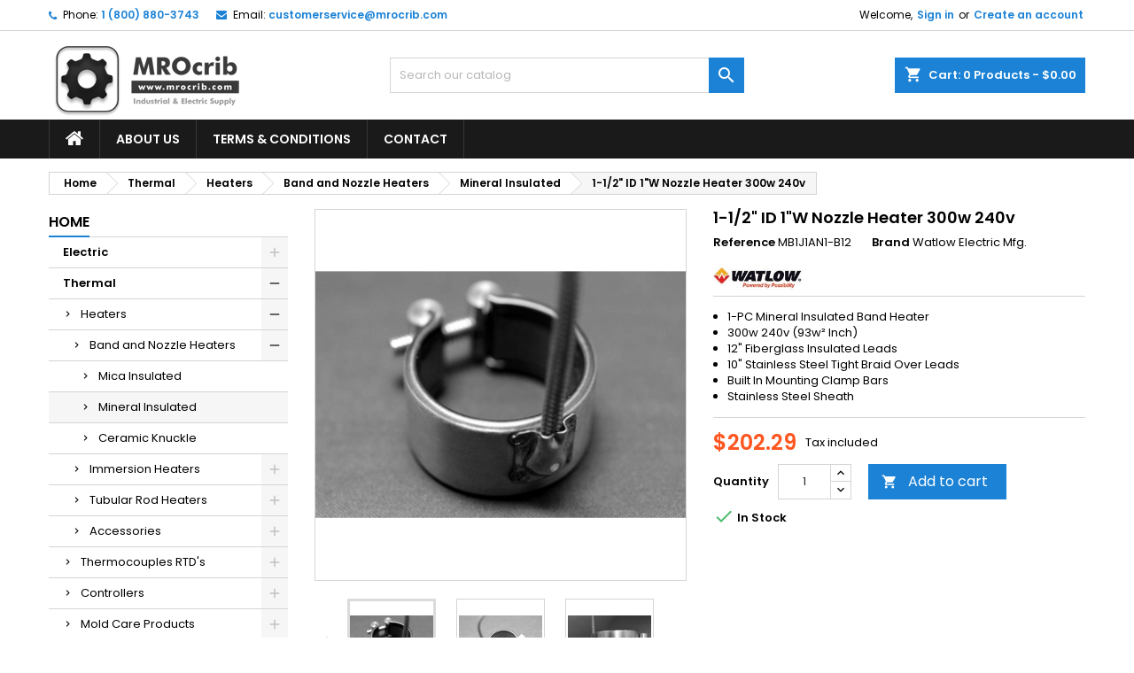

--- FILE ---
content_type: text/html; charset=utf-8
request_url: https://mrocrib.com/thermal-products/heaters/band-and-nozzle-heaters/mi_nozzle_heaters/watlow-mb1j1an1-b12.html
body_size: 18922
content:
<!doctype html>
<html lang="en">

  <head>
    
      
  <meta charset="utf-8">


  <meta http-equiv="x-ua-compatible" content="ie=edge">



  <link rel="canonical" href="https://mrocrib.com/thermal-products/heaters/band-and-nozzle-heaters/mi_nozzle_heaters/watlow-mb1j1an1-b12.html">

  <title>Watlow MB1J1AN1-B12 Nozzle heater, band heater</title>
  
    
  
  <meta name="description" content="Available for same day shipping, buy on-line or call 1-800-880-3743">
  <meta name="keywords" content="heater,heaters,heating element,mi heater,mi heaters">
        <link rel="canonical" href="https://mrocrib.com/thermal-products/heaters/band-and-nozzle-heaters/mi_nozzle_heaters/watlow-mb1j1an1-b12.html">
  
  
        




  <meta name="viewport" content="width=device-width, initial-scale=1">



  <link rel="icon" type="image/vnd.microsoft.icon" href="https://mrocrib.com/modules/arseopro/uploads/favicon_63fe47c88aca9_96x96.png?1675695852">
  <link rel="shortcut icon" type="image/x-icon" href="https://mrocrib.com/modules/arseopro/uploads/favicon_63fe47c88aca9_96x96.png?1675695852">



  
<link rel="font" rel="preload" as="font" type="font/woff2" crossorigin href="https://mrocrib.com/themes/AngarTheme/assets/css/fonts/material_icons.woff2"/>
<link rel="font" rel="preload" as="font" type="font/woff2" crossorigin href="https://mrocrib.com/themes/AngarTheme/assets/css/fonts/fontawesome-webfont.woff2?v=4.7.0"/>

  <link rel="stylesheet" rel="preload" as="style" href="https://mrocrib.com/themes/AngarTheme/assets/cache/theme-2fc7435442.css" media="all" />


  <link rel="stylesheet" href="https://mrocrib.com/themes/AngarTheme/assets/cache/theme-2fc7435442.css" type="text/css" media="all">


<link rel="stylesheet" rel="preload" as="style" href="https://fonts.googleapis.com/css?family=Poppins:400,600&amp;subset=latin,latin-ext&display=block" type="text/css" media="all" />


  

  <script type="text/javascript">
        var access_point_action_url = "https:\/\/mrocrib.com\/module\/wkupsshipping\/wkAccessPoint";
        var access_point_select_error = "Please select access point to proceed.";
        var baseDir = "http:\/\/mrocrib.com";
        var drs_id_category = false;
        var drs_id_product = "100024";
        var drs_secure_key = "0632e004d5cd530e08c5cd4206a5b1d2";
        var drs_url = "\/thermal-products\/heaters\/band-and-nozzle-heaters\/mi_nozzle_heaters\/watlow-mb1j1an1-b12.html";
        var foTheme = "AngarTheme";
        var loader = "\/modules\/wkupsshipping\/views\/img\/psloader.gif";
        var prestashop = {"cart":{"products":[],"totals":{"total":{"type":"total","label":"Total","amount":0,"value":"$0.00"},"total_including_tax":{"type":"total","label":"Total (tax incl.)","amount":0,"value":"$0.00"},"total_excluding_tax":{"type":"total","label":"Total (tax excl.)","amount":0,"value":"$0.00"}},"subtotals":{"products":{"type":"products","label":"Subtotal","amount":0,"value":"$0.00"},"discounts":null,"shipping":{"type":"shipping","label":"Shipping","amount":0,"value":""},"tax":null},"products_count":0,"summary_string":"0 items","vouchers":{"allowed":1,"added":[]},"discounts":[],"minimalPurchase":0,"minimalPurchaseRequired":""},"currency":{"id":2,"name":"US Dollar","iso_code":"USD","iso_code_num":"840","sign":"$"},"customer":{"lastname":null,"firstname":null,"email":null,"birthday":null,"newsletter":null,"newsletter_date_add":null,"optin":null,"website":null,"company":null,"siret":null,"ape":null,"is_logged":false,"gender":{"type":null,"name":null},"addresses":[]},"language":{"name":"English (English)","iso_code":"en","locale":"en-US","language_code":"en-us","is_rtl":"0","date_format_lite":"m\/d\/Y","date_format_full":"m\/d\/Y H:i:s","id":1},"page":{"title":"","canonical":"https:\/\/mrocrib.com\/thermal-products\/heaters\/band-and-nozzle-heaters\/mi_nozzle_heaters\/watlow-mb1j1an1-b12.html","meta":{"title":"Watlow MB1J1AN1-B12 Nozzle heater, band heater","description":"Available for same day shipping, buy on-line or call 1-800-880-3743","keywords":"heater,heaters,heating element,mi heater,mi heaters","robots":"index"},"page_name":"product","body_classes":{"lang-en":true,"lang-rtl":false,"country-US":true,"currency-USD":true,"layout-left-column":true,"page-product":true,"tax-display-enabled":true,"product-id-100024":true,"product-1-1\/2\" ID 1\"W Nozzle Heater 300w 240v":true,"product-id-category-276":true,"product-id-manufacturer-3":true,"product-id-supplier-5":true,"product-available-for-order":true},"admin_notifications":[]},"shop":{"name":"Industrial & Electric Supply","logo":"https:\/\/mrocrib.com\/img\/logo-1675695852.jpg","stores_icon":"https:\/\/mrocrib.com\/img\/logo_stores.gif","favicon":"https:\/\/mrocrib.com\/modules\/arseopro\/uploads\/favicon_63fe47c88aca9_96x96.png"},"urls":{"base_url":"https:\/\/mrocrib.com\/","current_url":"https:\/\/mrocrib.com\/thermal-products\/heaters\/band-and-nozzle-heaters\/mi_nozzle_heaters\/watlow-mb1j1an1-b12.html","shop_domain_url":"https:\/\/mrocrib.com","img_ps_url":"https:\/\/mrocrib.com\/img\/","img_cat_url":"https:\/\/mrocrib.com\/img\/c\/","img_lang_url":"https:\/\/mrocrib.com\/img\/l\/","img_prod_url":"https:\/\/mrocrib.com\/img\/p\/","img_manu_url":"https:\/\/mrocrib.com\/img\/m\/","img_sup_url":"https:\/\/mrocrib.com\/img\/su\/","img_ship_url":"https:\/\/mrocrib.com\/img\/s\/","img_store_url":"https:\/\/mrocrib.com\/img\/st\/","img_col_url":"https:\/\/mrocrib.com\/img\/co\/","img_url":"https:\/\/mrocrib.com\/themes\/AngarTheme\/assets\/img\/","css_url":"https:\/\/mrocrib.com\/themes\/AngarTheme\/assets\/css\/","js_url":"https:\/\/mrocrib.com\/themes\/AngarTheme\/assets\/js\/","pic_url":"https:\/\/mrocrib.com\/upload\/","pages":{"address":"https:\/\/mrocrib.com\/address","addresses":"https:\/\/mrocrib.com\/addresses","authentication":"https:\/\/mrocrib.com\/authentication","cart":"https:\/\/mrocrib.com\/cart","category":"https:\/\/mrocrib.com\/index.php?controller=category","cms":"https:\/\/mrocrib.com\/index.php?controller=cms","contact":"https:\/\/mrocrib.com\/contact-us","discount":"https:\/\/mrocrib.com\/discount","guest_tracking":"https:\/\/mrocrib.com\/guest-tracking","history":"https:\/\/mrocrib.com\/order-history","identity":"https:\/\/mrocrib.com\/identity","index":"https:\/\/mrocrib.com\/","my_account":"https:\/\/mrocrib.com\/my-account","order_confirmation":"https:\/\/mrocrib.com\/index.php?controller=order-confirmation","order_detail":"https:\/\/mrocrib.com\/index.php?controller=order-detail","order_follow":"https:\/\/mrocrib.com\/order-follow","order":"https:\/\/mrocrib.com\/order","order_return":"https:\/\/mrocrib.com\/index.php?controller=order-return","order_slip":"https:\/\/mrocrib.com\/order-slip","pagenotfound":"https:\/\/mrocrib.com\/page-not-found","password":"https:\/\/mrocrib.com\/password-recovery","pdf_invoice":"https:\/\/mrocrib.com\/index.php?controller=pdf-invoice","pdf_order_return":"https:\/\/mrocrib.com\/index.php?controller=pdf-order-return","pdf_order_slip":"https:\/\/mrocrib.com\/index.php?controller=pdf-order-slip","prices_drop":"https:\/\/mrocrib.com\/prices-drop","product":"https:\/\/mrocrib.com\/index.php?controller=product","search":"https:\/\/mrocrib.com\/search","sitemap":"https:\/\/mrocrib.com\/sitemap","stores":"https:\/\/mrocrib.com\/stores","supplier":"https:\/\/mrocrib.com\/supplier","register":"https:\/\/mrocrib.com\/authentication?create_account=1","order_login":"https:\/\/mrocrib.com\/order?login=1"},"alternative_langs":[],"theme_assets":"\/themes\/AngarTheme\/assets\/","actions":{"logout":"https:\/\/mrocrib.com\/?mylogout="},"no_picture_image":{"bySize":{"small_default":{"url":"https:\/\/mrocrib.com\/img\/p\/en-default-small_default.jpg","width":98,"height":98},"cart_default":{"url":"https:\/\/mrocrib.com\/img\/p\/en-default-cart_default.jpg","width":125,"height":125},"home_default":{"url":"https:\/\/mrocrib.com\/img\/p\/en-default-home_default.jpg","width":259,"height":259},"medium_default":{"url":"https:\/\/mrocrib.com\/img\/p\/en-default-medium_default.jpg","width":452,"height":452},"large_default":{"url":"https:\/\/mrocrib.com\/img\/p\/en-default-large_default.jpg","width":800,"height":800}},"small":{"url":"https:\/\/mrocrib.com\/img\/p\/en-default-small_default.jpg","width":98,"height":98},"medium":{"url":"https:\/\/mrocrib.com\/img\/p\/en-default-home_default.jpg","width":259,"height":259},"large":{"url":"https:\/\/mrocrib.com\/img\/p\/en-default-large_default.jpg","width":800,"height":800},"legend":""}},"configuration":{"display_taxes_label":true,"display_prices_tax_incl":true,"is_catalog":false,"show_prices":true,"opt_in":{"partner":true},"quantity_discount":{"type":"discount","label":"Unit discount"},"voucher_enabled":1,"return_enabled":1},"field_required":[],"breadcrumb":{"links":[{"title":"Home","url":"https:\/\/mrocrib.com\/"},{"title":"Thermal","url":"https:\/\/mrocrib.com\/thermal-products\/"},{"title":"Heaters","url":"https:\/\/mrocrib.com\/thermal-products\/heaters\/"},{"title":"Band and Nozzle Heaters","url":"https:\/\/mrocrib.com\/thermal-products\/heaters\/band-and-nozzle-heaters\/"},{"title":"Mineral Insulated","url":"https:\/\/mrocrib.com\/thermal-products\/heaters\/band-and-nozzle-heaters\/mi_nozzle_heaters\/"},{"title":"1-1\/2\" ID 1\"W Nozzle Heater 300w 240v","url":"https:\/\/mrocrib.com\/thermal-products\/heaters\/band-and-nozzle-heaters\/mi_nozzle_heaters\/watlow-mb1j1an1-b12.html"}],"count":6},"link":{"protocol_link":"https:\/\/","protocol_content":"https:\/\/"},"time":1769646381,"static_token":"026740715041dd72861944d64fd7ff8e","token":"7e3d1f1825e8e4621fb3e79db6e0bab1","debug":false};
        var psr_icon_color = "#F19D76";
      </script>
<script type="text/javascript" src="https://cdnjs.cloudflare.com/ajax/libs/jquery.payment/1.3.2/jquery.payment.min.js" ></script>
  		<script type="text/javascript" src="https://mrocrib.com/modules/tfauthorizedotnet/views/js/front/DatPayment.js" ></script>
  <script type="text/javascript" src="https://secure.leadforensics.com/js/79734.js" ></script> <noscript><img src="https://secure.leadforensics.com/79734.png" style="display:none;" /></noscript>



  
<style type="text/css">
body {
background-color: #ffffff;
font-family: "Poppins", Arial, Helvetica, sans-serif;
}

.products .product-miniature .product-title {
height: 32px;
}

.products .product-miniature .product-title a {
font-size: 14px;
line-height: 16px;
}

#content-wrapper .products .product-miniature .product-desc {
height: 36px;
}

@media (min-width: 991px) {
#home_categories ul li .cat-container {
min-height: 0px;
}
}

@media (min-width: 768px) {
#_desktop_logo {
padding-top: 12px;
padding-bottom: 0px;
}
}

nav.header-nav {
background: #ffffff;
}

nav.header-nav,
.header_sep2 #contact-link span.shop-phone,
.header_sep2 #contact-link span.shop-phone.shop-tel,
.header_sep2 #contact-link span.shop-phone:last-child,
.header_sep2 .lang_currency_top,
.header_sep2 .lang_currency_top:last-child,
.header_sep2 #_desktop_currency_selector,
.header_sep2 #_desktop_language_selector,
.header_sep2 #_desktop_user_info {
border-color: #d6d4d4;
}

#contact-link,
#contact-link a,
.lang_currency_top span.lang_currency_text,
.lang_currency_top .dropdown i.expand-more,
nav.header-nav .user-info span,
nav.header-nav .user-info a.logout,
#languages-block-top div.current,
nav.header-nav a{
color: #000000;
}

#contact-link span.shop-phone strong,
#contact-link span.shop-phone strong a,
.lang_currency_top span.expand-more,
nav.header-nav .user-info a.account {
color: #1b82d6;
}

#contact-link span.shop-phone i {
color: #1b82d6;
}

.header-top {
background: #ffffff;
}

div#search_widget form button[type=submit] {
background: #1b82d6;
color: #ffffff;
}

div#search_widget form button[type=submit]:hover {
background: #1b82d6;
color: #ffffff;
}


#header div#_desktop_cart .blockcart .header {
background: #1b82d6;
}

#header div#_desktop_cart .blockcart .header a.cart_link {
color: #ffffff;
}


#homepage-slider .bx-wrapper .bx-pager.bx-default-pager a:hover,
#homepage-slider .bx-wrapper .bx-pager.bx-default-pager a.active{
background: #1b82d6;
}

div#rwd_menu {
background: #1b1a1b;
}

div#rwd_menu,
div#rwd_menu a {
color: #ffffff;
}

div#rwd_menu,
div#rwd_menu .rwd_menu_item,
div#rwd_menu .rwd_menu_item:first-child {
border-color: #363636;
}

div#rwd_menu .rwd_menu_item:hover,
div#rwd_menu .rwd_menu_item:focus,
div#rwd_menu .rwd_menu_item a:hover,
div#rwd_menu .rwd_menu_item a:focus {
color: #ffffff;
background: #1b82d6;
}

#mobile_top_menu_wrapper2 .top-menu li a:hover,
.rwd_menu_open ul.user_info li a:hover {
background: #1b82d6;
color: #ffffff;
}

#_desktop_top_menu{
background: #1b1a1b;
}

#_desktop_top_menu,
#_desktop_top_menu > ul > li,
.menu_sep1 #_desktop_top_menu > ul > li,
.menu_sep1 #_desktop_top_menu > ul > li:last-child,
.menu_sep2 #_desktop_top_menu,
.menu_sep2 #_desktop_top_menu > ul > li,
.menu_sep2 #_desktop_top_menu > ul > li:last-child,
.menu_sep3 #_desktop_top_menu,
.menu_sep4 #_desktop_top_menu,
.menu_sep5 #_desktop_top_menu,
.menu_sep6 #_desktop_top_menu {
border-color: #363636;
}

#_desktop_top_menu > ul > li > a {
color: #ffffff;
}

#_desktop_top_menu > ul > li:hover > a {
color: #ffffff;
background: #1b82d6;
}

.submenu1 #_desktop_top_menu .popover.sub-menu ul.top-menu li a:hover,
.submenu3 #_desktop_top_menu .popover.sub-menu ul.top-menu li a:hover,
.live_edit_0.submenu1 #_desktop_top_menu .popover.sub-menu ul.top-menu li:hover > a,
.live_edit_0.submenu3 #_desktop_top_menu .popover.sub-menu ul.top-menu li:hover > a {
background: #1b82d6;
color: #ffffff;
}


#home_categories .homecat_title span {
border-color: #1b82d6;
}

#home_categories ul li .homecat_name span {
background: #1b82d6;
}

#home_categories ul li a.view_more {
background: #1b82d6;
color: #ffffff;
border-color: #1b82d6;
}

#home_categories ul li a.view_more:hover {
background: #1b1a1b;
color: #ffffff;
border-color: #1b1a1b;
}

.columns .text-uppercase a,
.columns .text-uppercase span,
.columns div#_desktop_cart .cart_index_title a,
#home_man_product .catprod_title a span {
border-color: #1b82d6;
}

#index .tabs ul.nav-tabs li.nav-item a.active,
#index .tabs ul.nav-tabs li.nav-item a:hover,
.index_title a,
.index_title span {
border-color: #1b82d6;
}

a.product-flags-plist span.product-flag.new,
#home_cat_product a.product-flags-plist span.product-flag.new,
#product #content .product-flags li,
#product #content .product-flags .product-flag.new {
background: #1b82d6;
}

.products .product-miniature .product-title a,
#home_cat_product ul li .right-block .name_block a {
color: #000000;
}

.products .product-miniature span.price,
#home_cat_product ul li .product-price-and-shipping .price,
.ui-widget .search_right span.search_price,
body#view #main .wishlist-product-price {
color: #ff5722;
}

.button-container .add-to-cart:hover,
#subcart .cart-buttons .viewcart:hover,
body#view ul li.wishlist-products-item .wishlist-product-bottom .btn-primary:hover {
background: #282828;
color: #ffffff;
border-color: #282828;
}

.button-container .add-to-cart,
.button-container .add-to-cart:disabled,
#subcart .cart-buttons .viewcart,
body#view ul li.wishlist-products-item .wishlist-product-bottom .btn-primary {
background: #1b82d6;
color: #ffffff;
border-color: #1b82d6;
}

#home_cat_product .catprod_title span {
border-color: #1b82d6;
}

#home_man .man_title span {
border-color: #1b82d6;
}

div#angarinfo_block .icon_cms {
color: #1b82d6;
}

.footer-container {
background: #1b1a1b;
}

.footer-container,
.footer-container .h3,
.footer-container .links .title,
.row.social_footer {
border-color: #363636;
}

.footer-container .h3 span,
.footer-container .h3 a,
.footer-container .links .title span.h3,
.footer-container .links .title a.h3 {
border-color: #1b82d6;
}

.footer-container,
.footer-container .h3,
.footer-container .links .title .h3,
.footer-container a,
.footer-container li a,
.footer-container .links ul>li a {
color: #ffffff;
}

.block_newsletter .btn-newsletter {
background: #1b82d6;
color: #ffffff;
}

.block_newsletter .btn-newsletter:hover {
background: #1b82d6;
color: #ffffff;
}

.footer-container .bottom-footer {
background: #1b1a1b;
border-color: #363636;
color: #ffffff;
}

.product-prices .current-price span.price {
color: #ff5722;
}

.product-add-to-cart button.btn.add-to-cart:hover {
background: #282828;
color: #ffffff;
border-color: #282828;
}

.product-add-to-cart button.btn.add-to-cart,
.product-add-to-cart button.btn.add-to-cart:disabled {
background: #1b82d6;
color: #ffffff;
border-color: #1b82d6;
}

#product .tabs ul.nav-tabs li.nav-item a.active,
#product .tabs ul.nav-tabs li.nav-item a:hover,
#product .index_title span,
.page-product-heading span,
body #product-comments-list-header .comments-nb {
border-color: #1b82d6;
}

body .btn-primary:hover {
background: #3aa04c;
color: #ffffff;
border-color: #196f28;
}

body .btn-primary,
body .btn-primary.disabled,
body .btn-primary:disabled,
body .btn-primary.disabled:hover {
background: #43b754;
color: #ffffff;
border-color: #399a49;
}

body .btn-secondary:hover {
background: #eeeeee;
color: #000000;
border-color: #d8d8d8;
}

body .btn-secondary,
body .btn-secondary.disabled,
body .btn-secondary:disabled,
body .btn-secondary.disabled:hover {
background: #f6f6f6;
color: #000000;
border-color: #d8d8d8;
}

.form-control:focus, .input-group.focus {
border-color: #dbdbdb;
outline-color: #dbdbdb;
}

body .pagination .page-list .current a,
body .pagination .page-list a:hover,
body .pagination .page-list .current a.disabled,
body .pagination .page-list .current a.disabled:hover {
color: #1b82d6;
}

.page-my-account #content .links a:hover i {
color: #1b82d6;
}

#scroll_top {
background: #1b82d6;
color: #ffffff;
}

#scroll_top:hover,
#scroll_top:focus {
background: #1b1a1b;
color: #ffffff;
}

</style><script src="https://www.google.com/recaptcha/api.js?onload=onloadCallback&render=explicit&hl=en" async defer></script>
<script type="text/javascript">
    var PA_GOOGLE_CAPTCHA_THEME = 'light';
        var PA_GOOGLE_CAPTCHA_SITE_KEY = '6LeH7yMUAAAAACfvehM93RvAWv5IaQMLQW61tIGw';
    var recaptchaWidgets = [];
    var onloadCallback = function () {
        ets_captcha_load(document.getElementsByTagName('form'));
    };
    var ets_captcha_load = function (forms) {
        var pattern = /(^|\s)g-recaptcha(\s|$)/;
        for (var i = 0; i < forms.length; i++) {
            var items = forms[i].getElementsByTagName('div');
            for (var k = 0; k < items.length; k++) {
                if (items[k].className && items[k].className.match(pattern) && PA_GOOGLE_CAPTCHA_SITE_KEY) {
                    var widget_id = grecaptcha.render(items[k], {
                        'sitekey': PA_GOOGLE_CAPTCHA_SITE_KEY,
                        'theme': PA_GOOGLE_CAPTCHA_THEME ? PA_GOOGLE_CAPTCHA_THEME : 'light',
                    });
                    recaptchaWidgets.push(widget_id);
                    break;
                }
            }
        }
    };</script>
    <link rel="manifest" href="https://mrocrib.com/modules/arseopro/uploads/manifest1.json">
            <link rel="icon" type="image/png" href="https://mrocrib.com/modules/arseopro/uploads/favicon_63fe47c88aca9_16x16.png" sizes="16x16">
            <link rel="icon" type="image/png" href="https://mrocrib.com/modules/arseopro/uploads/favicon_63fe47c88aca9_32x32.png" sizes="32x32">
            <link rel="icon" type="image/png" href="https://mrocrib.com/modules/arseopro/uploads/favicon_63fe47c88aca9_96x96.png" sizes="96x96">
    
            <link rel="apple-touch-icon" sizes="57x57" href="https://mrocrib.com/modules/arseopro/uploads/favicon_63fe47c88aca9_57x57.png">
            <link rel="apple-touch-icon" sizes="114x114" href="https://mrocrib.com/modules/arseopro/uploads/favicon_63fe47c88aca9_114x114.png">
            <link rel="apple-touch-icon" sizes="72x72" href="https://mrocrib.com/modules/arseopro/uploads/favicon_63fe47c88aca9_72x72.png">
            <link rel="apple-touch-icon" sizes="144x144" href="https://mrocrib.com/modules/arseopro/uploads/favicon_63fe47c88aca9_144x144.png">
            <link rel="apple-touch-icon" sizes="60x60" href="https://mrocrib.com/modules/arseopro/uploads/favicon_63fe47c88aca9_60x60.png">
            <link rel="apple-touch-icon" sizes="120x120" href="https://mrocrib.com/modules/arseopro/uploads/favicon_63fe47c88aca9_120x120.png">
            <link rel="apple-touch-icon" sizes="76x76" href="https://mrocrib.com/modules/arseopro/uploads/favicon_63fe47c88aca9_76x76.png">
            <link rel="apple-touch-icon" sizes="152x152" href="https://mrocrib.com/modules/arseopro/uploads/favicon_63fe47c88aca9_152x152.png">
            <link rel="apple-touch-icon" sizes="180x180" href="https://mrocrib.com/modules/arseopro/uploads/favicon_63fe47c88aca9_180x180.png">
    
    <meta name="msapplication-TileColor" content="#000000">
    <meta name="msapplication-config" content="https://mrocrib.com/modules/arseopro/uploads/ieconfig.xml" />
    
    <meta name="theme-color" content="#000000">
    
      <script async src="https://www.googletagmanager.com/gtag/js?id=G-WQL02H9ZXN"></script>
  <script>
    window.dataLayer = window.dataLayer || [];
    function gtag(){dataLayer.push(arguments);}
    gtag('js', new Date());
    gtag(
      'config',
      'G-WQL02H9ZXN',
      {
        'debug_mode':false
                              }
    );
  </script>

 



    
  <meta property="og:type" content="product">
  <meta property="og:url" content="https://mrocrib.com/thermal-products/heaters/band-and-nozzle-heaters/mi_nozzle_heaters/watlow-mb1j1an1-b12.html">
  <meta property="og:title" content="Watlow MB1J1AN1-B12 Nozzle heater, band heater">
  <meta property="og:site_name" content="Industrial &amp; Electric Supply">
  <meta property="og:description" content="Available for same day shipping, buy on-line or call 1-800-880-3743">
    <meta property="og:image" content="https://mrocrib.com/2240-large_default/watlow-mb1j1an1-b12.jpg">
      <meta property="product:pretax_price:amount" content="202.29">
  <meta property="product:pretax_price:currency" content="USD">
  <meta property="product:price:amount" content="202.29">
  <meta property="product:price:currency" content="USD">
      <meta property="product:weight:value" content="6.000000">
  <meta property="product:weight:units" content="LBS">
  
  </head>

  <body id="product" class="lang-en country-us currency-usd layout-left-column page-product tax-display-enabled product-id-100024 product-1-1-2-id-1-w-nozzle-heater-300w-240v product-id-category-276 product-id-manufacturer-3 product-id-supplier-5 product-available-for-order live_edit_0  ps_178 ps_178
	no_bg #ffffff bg_attatchment_fixed bg_position_tl bg_repeat_xy bg_size_initial slider_position_column slider_controls_black banners_top2 banners_top_tablets2 banners_top_phones1 banners_bottom2 banners_bottom_tablets2 banners_bottom_phones1 submenu1 pl_1col_qty_5 pl_2col_qty_4 pl_3col_qty_3 pl_1col_qty_bigtablets_4 pl_2col_qty_bigtablets_3 pl_3col_qty_bigtablets_2 pl_1col_qty_tablets_3 pl_1col_qty_phones_1 home_tabs1 pl_border_type2 32 14 16 pl_button_icon_no pl_button_qty2 pl_desc_no pl_reviews_no pl_availability_no product_layout2 hide_reference_no hide_reassurance_yes product_tabs1 order_gender_hide order_birthday_hide inner_bg menu_sep1 header_sep1 slider_boxed feat_cat_style2 feat_cat4 feat_cat_bigtablets2 feat_cat_tablets2 feat_cat_phones0 all_products_yes pl_colors_yes newsletter_info_yes stickycart_yes stickymenu_yes homeicon_no pl_man_no product_hide_man_no cart_style1 pl_ref_yes header_style1 mainfont_Poppins bg_white standard_carusele not_logged  ">

    
      
    

    <main>
      
              

      <header id="header">
        
          


  <div class="header-banner">
    
  </div>



  <nav class="header-nav">
    <div class="container">
      <div class="row">
          <div class="col-md-12 col-xs-12">
            
<div id="_desktop_contact_link">
  <div id="contact-link">

			<span class="shop-phone contact_link">
			<a href="https://mrocrib.com/contact-us">Contact</a>
		</span>
	
			<span class="shop-phone shop-tel">
			<i class="fa fa-phone"></i>
			<span class="shop-phone_text">Phone:</span>
			<strong><a href="tel:1 (800) 880-3743">1 (800) 880-3743</a></strong>
		</span>
	
			<span class="shop-phone shop-email">
			<i class="fa fa-envelope"></i>
			<span class="shop-phone_text">Email:</span>
			<strong><a href="&#109;&#97;&#105;&#108;&#116;&#111;&#58;%63%75%73%74%6f%6d%65%72%73%65%72%76%69%63%65@%6d%72%6f%63%72%69%62.%63%6f%6d" >&#x63;&#x75;&#x73;&#x74;&#x6f;&#x6d;&#x65;&#x72;&#x73;&#x65;&#x72;&#x76;&#x69;&#x63;&#x65;&#x40;&#x6d;&#x72;&#x6f;&#x63;&#x72;&#x69;&#x62;&#x2e;&#x63;&#x6f;&#x6d;</a></strong>
		</span>
	

  </div>
</div>


            <div id="_desktop_user_info">
  <div class="user-info">


	<ul class="user_info hidden-md-up">

		
			<li><a href="https://mrocrib.com/my-account" title="Log in to your customer account" rel="nofollow">Sign in</a></li>
			<li><a href="https://mrocrib.com/authentication?create_account=1" title="Log in to your customer account" rel="nofollow">Create an account</a></li>

		
	</ul>


	<div class="hidden-sm-down">
		<span class="welcome">Welcome,</span>
					<a class="account" href="https://mrocrib.com/my-account" title="Log in to your customer account" rel="nofollow">Sign in</a>

			<span class="or">or</span>

			<a class="account" href="https://mrocrib.com/authentication?create_account=1" title="Log in to your customer account" rel="nofollow">Create an account</a>
			</div>


  </div>
</div>
          </div>
      </div>
    </div>
  </nav>



  <div class="header-top">
    <div class="container">
	  <div class="row">
        <div class="col-md-4 hidden-sm-down2" id="_desktop_logo">
                            <a href="https://mrocrib.com/">
                  <img class="logo img-responsive" src="https://mrocrib.com/img/logo-1675695852.jpg" alt="Industrial &amp; Electric Supply">
                </a>
                    </div>
		
<div id="_desktop_cart">

	<div class="cart_top">

		<div class="blockcart cart-preview inactive" data-refresh-url="//mrocrib.com/module/ps_shoppingcart/ajax">
			<div class="header">
			
				<div class="cart_index_title">
					<a class="cart_link" rel="nofollow" href="//mrocrib.com/cart?action=show">
						<i class="material-icons shopping-cart">shopping_cart</i>
						<span class="hidden-sm-down cart_title">Cart:</span>
						<span class="cart-products-count">
							0<span> Products - $0.00</span>
						</span>
					</a>
				</div>


				<div id="subcart">

					<ul class="cart_products">

											<li>There are no more items in your cart</li>
					
										</ul>

					<ul class="cart-subtotals">

				
						<li>
							<span class="text">Shipping</span>
							<span class="value"></span>
							<span class="clearfix"></span>
						</li>

						<li>
							<span class="text">Total</span>
							<span class="value">$0.00</span>
							<span class="clearfix"></span>
						</li>

					</ul>

					<div class="cart-buttons">
						<a class="btn btn-primary viewcart" href="//mrocrib.com/cart?action=show">Check Out <i class="material-icons">&#xE315;</i></a>
											</div>

				</div>

			</div>
		</div>

	</div>

</div>


<!-- Block search module TOP -->
<div id="_desktop_search_widget" class="col-lg-4 col-md-4 col-sm-12 search-widget hidden-sm-down ">
	<div id="search_widget" data-search-controller-url="//mrocrib.com/search">
		<form method="get" action="//mrocrib.com/search">
			<input type="hidden" name="controller" value="search">
			<input type="text" name="s" value="" placeholder="Search our catalog" aria-label="Search">
			<button type="submit">
				<i class="material-icons search">&#xE8B6;</i>
				<span class="hidden-xl-down">Search</span>
			</button>
		</form>
	</div>
</div>
<!-- /Block search module TOP -->

		<div class="clearfix"></div>
	  </div>
    </div>

	<div id="rwd_menu" class="hidden-md-up">
		<div class="container">
			<div id="menu-icon2" class="rwd_menu_item"><i class="material-icons d-inline">&#xE5D2;</i></div>
			<div id="search-icon" class="rwd_menu_item"><i class="material-icons search">&#xE8B6;</i></div>
			<div id="user-icon" class="rwd_menu_item"><i class="material-icons logged">&#xE7FF;</i></div>
			<div id="_mobile_cart" class="rwd_menu_item"></div>
		</div>
		<div class="clearfix"></div>
	</div>

	<div class="container">
		<div id="mobile_top_menu_wrapper2" class="rwd_menu_open hidden-md-up" style="display:none;">
			<div class="js-top-menu mobile" id="_mobile_top_menu"></div>
		</div>

		<div id="mobile_search_wrapper" class="rwd_menu_open hidden-md-up" style="display:none;">
			<div id="_mobile_search_widget"></div>
		</div>

		<div id="mobile_user_wrapper" class="rwd_menu_open hidden-md-up" style="display:none;">
			<div id="_mobile_user_info"></div>
		</div>
	</div>
  </div>
  

<div class="menu js-top-menu position-static hidden-sm-down" id="_desktop_top_menu">
    

      <ul class="top-menu container" id="top-menu" data-depth="0">

					<li class="home_icon"><a href="https://mrocrib.com/"><i class="icon-home"></i><span>Home</span></a></li>
		
	    
							<li class="cms-page" id="cms-page-4">
								  <a
					class="dropdown-item"
					href="https://mrocrib.com/content/about-us.html" data-depth="0"
									  >
										About Us
				  </a>
				  				</li>
							<li class="cms-page" id="cms-page-3">
								  <a
					class="dropdown-item"
					href="https://mrocrib.com/content/terms-conditions.html" data-depth="0"
									  >
										Terms &amp; Conditions
				  </a>
				  				</li>
							<li class="link" id="lnk-contact">
								  <a
					class="dropdown-item"
					href="https://mrocrib.com/stores" data-depth="0"
									  >
										Contact
				  </a>
				  				</li>
			
		
      </ul>


    <div class="clearfix"></div>
</div>


        
      </header>

      
        
<aside id="notifications">
  <div class="container">
    
    
    
      </div>
</aside>
      

      
            
      <section id="wrapper">
        
        <div class="container">
			
			
			<div class="row">
			  			  
				<nav data-depth="6" class="breadcrumb hidden-sm-down">
  <ol    >
          
        <li      >
          <a   href="https://mrocrib.com/">
            <span  >Home</span>
          </a>
          <meta   content="1">
        </li>
      
          
        <li      >
          <a   href="https://mrocrib.com/thermal-products/">
            <span  >Thermal</span>
          </a>
          <meta   content="2">
        </li>
      
          
        <li      >
          <a   href="https://mrocrib.com/thermal-products/heaters/">
            <span  >Heaters</span>
          </a>
          <meta   content="3">
        </li>
      
          
        <li      >
          <a   href="https://mrocrib.com/thermal-products/heaters/band-and-nozzle-heaters/">
            <span  >Band and Nozzle Heaters</span>
          </a>
          <meta   content="4">
        </li>
      
          
        <li      >
          <a   href="https://mrocrib.com/thermal-products/heaters/band-and-nozzle-heaters/mi_nozzle_heaters/">
            <span  >Mineral Insulated</span>
          </a>
          <meta   content="5">
        </li>
      
          
        <li      >
          <a   href="https://mrocrib.com/thermal-products/heaters/band-and-nozzle-heaters/mi_nozzle_heaters/watlow-mb1j1an1-b12.html">
            <span  >1-1/2&quot; ID 1&quot;W Nozzle Heater 300w 240v</span>
          </a>
          <meta   content="6">
        </li>
      
      </ol>
</nav>
			  
			  
			  
				<div id="left-column" class="columns col-xs-12 col-sm-4 col-md-3">
				  				  



<div class="block-categories block">
		<div class="h6 text-uppercase facet-label">
		<a href="https://mrocrib.com/home/" title="Online Products">Home</a>
	</div>

    <div class="block_content">
		<ul class="tree dhtml">
			
  <li id="cat_id_11"><a href="https://mrocrib.com/electric-power/" >Electric</a><ul>
  <li id="cat_id_12"><a href="https://mrocrib.com/electric-power/airmaster-fans-blowers/" >Fans / Blowers / Vents</a><ul>
  <li id="cat_id_136"><a href="https://mrocrib.com/electric-power/airmaster-fans-blowers/circulating-and-cooling/" >Circulating &amp; Cooling</a><ul>
  <li id="cat_id_138"><a href="https://mrocrib.com/electric-power/airmaster-fans-blowers/circulating-and-cooling/airmaster-ceiling-fans/" >Ceiling Fans</a></li><li id="cat_id_139"><a href="https://mrocrib.com/electric-power/airmaster-fans-blowers/circulating-and-cooling/portable-fans/" >Portable Fans</a></li><li id="cat_id_140"><a href="https://mrocrib.com/electric-power/airmaster-fans-blowers/circulating-and-cooling/pedestal-mountable-air-circulators/" >Pedestal &amp; Mountable Air Circulators</a></li><li id="cat_id_187"><a href="https://mrocrib.com/electric-power/airmaster-fans-blowers/circulating-and-cooling/accessories/" >Accessories</a></li></ul></li><li id="cat_id_137"><a href="https://mrocrib.com/electric-power/airmaster-fans-blowers/exhausting-and-venting/" >Exhausting &amp; Venting</a><ul>
  <li id="cat_id_151"><a href="https://mrocrib.com/electric-power/airmaster-fans-blowers/exhausting-and-venting/wall-mount-exhaust-fan/" >Inside Wall Mounted</a></li><li id="cat_id_154"><a href="https://mrocrib.com/electric-power/airmaster-fans-blowers/exhausting-and-venting/exhaust-fan-roof-mounted/" >Outside Mounted</a></li><li id="cat_id_155"><a href="https://mrocrib.com/electric-power/airmaster-fans-blowers/exhausting-and-venting/duct-tube-axial-mount/" >Duct &amp; Tube Mount</a></li><li id="cat_id_161"><a href="https://mrocrib.com/electric-power/airmaster-fans-blowers/exhausting-and-venting/exhaust-fan-accessories/" >Accessories</a></li></ul></li></ul></li><li id="cat_id_131"><a href="https://mrocrib.com/electric-power/protection-devices/" >Protection Devices</a><ul>
  <li id="cat_id_132"><a href="https://mrocrib.com/electric-power/protection-devices/fuses-related-accessories/" >Fuses &amp; Fuse Holders</a><ul>
  <li id="cat_id_133"><a href="https://mrocrib.com/electric-power/protection-devices/fuses-related-accessories/fuses/" >Fuses</a></li><li id="cat_id_134"><a href="https://mrocrib.com/electric-power/protection-devices/fuses-related-accessories/fuse-blocks-holders/" >Fuse Blocks &amp; Holders</a></li><li id="cat_id_135"><a href="https://mrocrib.com/electric-power/protection-devices/fuses-related-accessories/fuse-adapters-reducers/" >Fuse Adapters &amp; Reducers</a></li></ul></li></ul></li><li id="cat_id_189"><a href="https://mrocrib.com/electric-power/wiring-aids/" >Wiring Aids</a><ul>
  <li id="cat_id_190"><a href="https://mrocrib.com/electric-power/wiring-aids/wire-terminals/" >Wire Terminals</a><ul>
  <li id="cat_id_191"><a href="https://mrocrib.com/electric-power/wiring-aids/wire-terminals/high-temperature-terminals/" >High Temperature Terminals</a></li></ul></li><li id="cat_id_199"><a href="https://mrocrib.com/electric-power/wiring-aids/cable-ties/" >Cable Ties</a></li><li id="cat_id_200"><a href="https://mrocrib.com/electric-power/wiring-aids/wire-nuts/" >Wire Nuts</a></li><li id="cat_id_236"><a href="https://mrocrib.com/electric-power/wiring-aids/conduit/" >Conduit</a></li><li id="cat_id_271"><a href="https://mrocrib.com/electric-power/wiring-aids/enclosures/" >Enclosures</a><ul>
  <li id="cat_id_272"><a href="https://mrocrib.com/electric-power/wiring-aids/enclosures/condulets/" >Condulets</a></li><li id="cat_id_309"><a href="https://mrocrib.com/electric-power/wiring-aids/enclosures/pilot-device-boxes/" >Pilot Device Boxes</a></li></ul></li></ul></li><li id="cat_id_201"><a href="https://mrocrib.com/electric-power/wire-cable/" >Wire &amp; Cable</a><ul>
  <li id="cat_id_202"><a href="https://mrocrib.com/electric-power/wire-cable/high-temperature-wire/" >High Temperature Wire</a></li></ul></li><li id="cat_id_204"><a href="https://mrocrib.com/electric-power/power-devices-/" >Power  Devices </a><ul>
  <li id="cat_id_207"><a href="https://mrocrib.com/electric-power/power-devices-/dc-power-supplies/" >DC Power Supplies</a></li><li id="cat_id_208"><a href="https://mrocrib.com/electric-power/power-devices-/transformers/" >Transformers</a><ul>
  <li id="cat_id_210"><a href="https://mrocrib.com/electric-power/power-devices-/transformers/control-transformers/" >Control Transformers</a></li><li id="cat_id_215"><a href="https://mrocrib.com/electric-power/power-devices-/transformers/instrument-transformers/" >Instrument Transformers</a></li></ul></li><li id="cat_id_169"><a href="https://mrocrib.com/electric-power/power-devices-/Power-switching-devices/" >Switching Devices</a><ul>
  <li id="cat_id_170"><a href="https://mrocrib.com/electric-power/power-devices-/Power-switching-devices/scr-power-contactors/" >SCR Power Contactors</a></li><li id="cat_id_171"><a href="https://mrocrib.com/electric-power/power-devices-/Power-switching-devices/solid-state-relays/" >Solid State Relays</a></li><li id="cat_id_172"><a href="https://mrocrib.com/electric-power/power-devices-/Power-switching-devices/mercury-relays/" >Mercury Relays</a></li><li id="cat_id_173"><a href="https://mrocrib.com/electric-power/power-devices-/Power-switching-devices/mechanical-contactors/" >Magnetic Contactors</a></li></ul></li></ul></li><li id="cat_id_273"><a href="https://mrocrib.com/electric-power/wiring-devices/" >Wiring Devices</a></li></ul></li><li id="cat_id_10"><a href="https://mrocrib.com/thermal-products/" >Thermal</a><ul>
  <li id="cat_id_51"><a href="https://mrocrib.com/thermal-products/heaters/" >Heaters</a><ul>
  <li id="cat_id_275"><a href="https://mrocrib.com/thermal-products/heaters/band-and-nozzle-heaters/" >Band and Nozzle Heaters</a><ul>
  <li id="cat_id_53"><a href="https://mrocrib.com/thermal-products/heaters/band-and-nozzle-heaters/mica-insulated/" >Mica Insulated</a></li><li id="cat_id_276"><a href="https://mrocrib.com/thermal-products/heaters/band-and-nozzle-heaters/mi_nozzle_heaters/" class="selected">Mineral Insulated</a></li><li id="cat_id_294"><a href="https://mrocrib.com/thermal-products/heaters/band-and-nozzle-heaters/ceramic-knuckle/" >Ceramic Knuckle</a></li></ul></li><li id="cat_id_52"><a href="https://mrocrib.com/thermal-products/heaters/immersion-heaters/" >Immersion Heaters</a><ul>
  <li id="cat_id_203"><a href="https://mrocrib.com/thermal-products/heaters/immersion-heaters/screw-plug-immersion-heater/" >Screw Plug</a></li><li id="cat_id_280"><a href="https://mrocrib.com/thermal-products/heaters/immersion-heaters/flanged-heaters/" >Flanged Heaters</a></li></ul></li><li id="cat_id_107"><a href="https://mrocrib.com/thermal-products/heaters/tubular-rod-heaters/" >Tubular Rod Heaters</a><ul>
  <li id="cat_id_323"><a href="https://mrocrib.com/thermal-products/heaters/tubular-rod-heaters/formed/" >FORMED</a></li></ul></li><li id="cat_id_164"><a href="https://mrocrib.com/thermal-products/heaters/accessories/" >Accessories</a><ul>
  <li id="cat_id_159"><a href="https://mrocrib.com/thermal-products/heaters/accessories/hi-temp-sleeves/" >Hi-Temp Sleeves Tapes &amp; Cable Ties</a></li><li id="cat_id_158"><a href="https://mrocrib.com/thermal-products/heaters/accessories/high-temperature-terminals/" >High Temperature Wire Terminals</a></li><li id="cat_id_160"><a href="https://mrocrib.com/thermal-products/heaters/accessories/hi-temp-wire-nuts/" >Ceramic Wire Nuts  Terminal Blocks &amp; Covers</a></li><li id="cat_id_178"><a href="https://mrocrib.com/thermal-products/heaters/accessories/high-temperature-wire/" >High Temperature Wire</a></li></ul></li></ul></li><li id="cat_id_111"><a href="https://mrocrib.com/thermal-products/thermocouples-rtds/" >Thermocouples RTD&#039;s</a><ul>
  <li id="cat_id_163"><a href="https://mrocrib.com/thermal-products/thermocouples-rtds/accessories/" >ACCESSORIES</a></li><li id="cat_id_310"><a href="https://mrocrib.com/thermal-products/thermocouples-rtds/thermocouple-rtd-wire/" >Thermocouple &amp; RTD Wire</a></li></ul></li><li id="cat_id_35"><a href="https://mrocrib.com/thermal-products/controllers/" >Controllers</a><ul>
  <li id="cat_id_118"><a href="https://mrocrib.com/thermal-products/controllers/thermostats/" >Thermostats</a></li><li id="cat_id_177"><a href="https://mrocrib.com/thermal-products/controllers/accessories/" >Accessories</a></li><li id="cat_id_239"><a href="https://mrocrib.com/thermal-products/controllers/watlow/" >Watlow</a><ul>
  <li id="cat_id_244"><a href="https://mrocrib.com/thermal-products/controllers/watlow/ez-zone-pm-express/" >Ez-Zone PM Express</a></li><li id="cat_id_241"><a href="https://mrocrib.com/thermal-products/controllers/watlow/ez-zone-pm-process/" >Ez-Zone PM Process</a></li><li id="cat_id_242"><a href="https://mrocrib.com/thermal-products/controllers/watlow/ez-zone-st-integrated/" >Ez-Zone-ST integrated</a></li><li id="cat_id_243"><a href="https://mrocrib.com/thermal-products/controllers/watlow/ez-zone-rm-modular-controllers/" >Ez-Zone-RM modular</a></li><li id="cat_id_245"><a href="https://mrocrib.com/thermal-products/controllers/watlow/f4-single-dual-channel/" >F4 single &amp; dual channel</a></li><li id="cat_id_246"><a href="https://mrocrib.com/thermal-products/controllers/watlow/f4t-touch-screen/" >F4T touch screen</a></li><li id="cat_id_247"><a href="https://mrocrib.com/thermal-products/controllers/watlow/cv-rotary-dial/" >CV rotary dial</a></li><li id="cat_id_248"><a href="https://mrocrib.com/thermal-products/controllers/watlow/cf-fixed-onoff-/" >CF fixed on/off </a></li><li id="cat_id_257"><a href="https://mrocrib.com/thermal-products/controllers/watlow/obsolete/" >Obsolete</a></li><li id="cat_id_115"><a href="https://mrocrib.com/thermal-products/controllers/watlow/display-indicators/" >Display Indicators</a></li><li id="cat_id_116"><a href="https://mrocrib.com/thermal-products/controllers/watlow/user-interfaces/" >User  Interfaces</a></li><li id="cat_id_117"><a href="https://mrocrib.com/thermal-products/controllers/watlow/safety-limit-controllers/" >Limit Controllers</a></li></ul></li><li id="cat_id_240"><a href="https://mrocrib.com/thermal-products/controllers/shinko/" >Shinko</a></li><li id="cat_id_249"><a href="https://mrocrib.com/thermal-products/controllers/west/" >West</a></li><li id="cat_id_250"><a href="https://mrocrib.com/thermal-products/controllers/dwyer-red-lion/" >Dwyer, Red Lion</a></li></ul></li><li id="cat_id_2"><a href="https://mrocrib.com/thermal-products/slide-mold-care-products/" >Mold Care Products</a><ul>
  <li id="cat_id_112"><a href="https://mrocrib.com/thermal-products/slide-mold-care-products/slide-mold-release/" >Slide Mold Release</a></li><li id="cat_id_6"><a href="https://mrocrib.com/thermal-products/slide-mold-care-products/slide-purging-compounds/" >Slide Purging Compounds</a></li><li id="cat_id_4"><a href="https://mrocrib.com/thermal-products/slide-mold-care-products/slide-cleaners-degreasers/" >Slide Cleaners &amp; Degreasers</a></li><li id="cat_id_5"><a href="https://mrocrib.com/thermal-products/slide-mold-care-products/slide-antioxidants/" >Slide Antioxidants</a></li><li id="cat_id_3"><a href="https://mrocrib.com/thermal-products/slide-mold-care-products/slide-lubricants-cutting-oils/" >Slide Lubricants &amp; Cutting Oils</a></li><li id="cat_id_7"><a href="https://mrocrib.com/thermal-products/slide-mold-care-products/slide-accessories/" >Slide Accessories</a></li></ul></li><li id="cat_id_119"><a href="https://mrocrib.com/thermal-products/thermal-accessories/" >Accessories</a><ul>
  <li id="cat_id_156"><a href="https://mrocrib.com/thermal-products/thermal-accessories/relay-accessories/" >Relay Accessories</a></li><li id="cat_id_167"><a href="https://mrocrib.com/thermal-products/thermal-accessories/thermocouple-rtd-accessories/" >Thermocouple &amp; RTD Accessories</a></li><li id="cat_id_168"><a href="https://mrocrib.com/thermal-products/thermal-accessories/heating-accessories/" >Heating Accessories</a><ul>
  <li id="cat_id_179"><a href="https://mrocrib.com/thermal-products/thermal-accessories/heating-accessories/insulation-sleeves/" >High Temp Insulation Aids</a></li><li id="cat_id_180"><a href="https://mrocrib.com/thermal-products/thermal-accessories/heating-accessories/high-temperature-ceramics/" >High Temperature Ceramics</a></li><li id="cat_id_181"><a href="https://mrocrib.com/thermal-products/thermal-accessories/heating-accessories/high-temperature-wire/" >High Temperature Wire</a></li><li id="cat_id_182"><a href="https://mrocrib.com/thermal-products/thermal-accessories/heating-accessories/high-temperature-terminals/" >High Temperature Terminals</a></li><li id="cat_id_237"><a href="https://mrocrib.com/thermal-products/thermal-accessories/heating-accessories/terminal-crimpers/" >Terminal Crimpers</a></li></ul></li></ul></li><li id="cat_id_213"><a href="https://mrocrib.com/thermal-products/power-devices/" >Power Devices</a><ul>
  <li id="cat_id_214"><a href="https://mrocrib.com/thermal-products/power-devices/dc-power-supplies/" >DC Power Supplies</a></li><li id="cat_id_120"><a href="https://mrocrib.com/thermal-products/power-devices/switching-devices/" >Switching Devices</a><ul>
  <li id="cat_id_121"><a href="https://mrocrib.com/thermal-products/power-devices/switching-devices/scr-controllers/" >SCR Contactors</a></li><li id="cat_id_122"><a href="https://mrocrib.com/thermal-products/power-devices/switching-devices/solid-state-relays/" >Solid State Relays</a></li><li id="cat_id_123"><a href="https://mrocrib.com/thermal-products/power-devices/switching-devices/mercury-relays/" >Mercury Contactors</a></li><li id="cat_id_124"><a href="https://mrocrib.com/thermal-products/power-devices/switching-devices/mechanical-contactors/" >Electro-Mechanical Contactors</a></li></ul></li><li id="cat_id_216"><a href="https://mrocrib.com/thermal-products/power-devices/transformers/" >Transformers</a><ul>
  <li id="cat_id_211"><a href="https://mrocrib.com/thermal-products/power-devices/transformers/control-transformers/" >Control Transformers</a></li><li id="cat_id_217"><a href="https://mrocrib.com/thermal-products/power-devices/transformers/instrument-transformers/" >Instrument Transformers</a></li></ul></li></ul></li></ul></li>
		</ul>
	</div>

</div>	<div class="list-block block">
		<div class="h6 text-uppercase facet-label"><span>Resources</span></div>
		<div class="block_content">
			<ul>
								  <li>
					<a
						id="link-cms-page-40423860-3"
						class="cms-page-link"
						href="https://mrocrib.com/content/online-literature.html"
						title="Literature available for online viewing for Thermal Systems, Electric Products, and Fluid Power System components including General MRO Products"
											>
					  Online Literature
					</a>
				  </li>
								  <li>
					<a
						id="link-static-page-sitemap-3"
						class="cms-page-link"
						href="https://mrocrib.com/sitemap"
						title="Lost ? Find what your are looking for"
											>
					  Sitemap
					</a>
				  </li>
								  <li>
					<a
						id="link-custom-page-videos-3"
						class="custom-page-link"
						href="https://mrocrib.com/content/instructional-videos/"
						title=""
											>
					  Videos
					</a>
				  </li>
								  <li>
					<a
						id="link-custom-page-tools-3"
						class="custom-page-link"
						href="https://mrocrib.com/content/tools/"
						title=""
											>
					  Tools
					</a>
				  </li>
							</ul>
		</div>
	</div>
<div id="search_filters_brands" class="block">
  <section class="facet">
        <div class="h6 text-uppercase facet-label">
      		<a href="https://mrocrib.com/manufacturers" title="Manufactures">Manufactures</a>
	      </div>
    <div class="block_content ">
              <form action="#">
  <select onchange="this.options[this.selectedIndex].value && (window.location = this.options[this.selectedIndex].value);">
    <option value="">All brands</option>
          <option value="https://mrocrib.com/manufacturer/aircon-fittings.html">Aircon Fittings</option>
          <option value="https://mrocrib.com/manufacturer/airmaster-fan-co.html">Airmaster Fan Co.</option>
          <option value="https://mrocrib.com/manufacturer/carlo-gavazzi.html">Carlo Gavazzi</option>
          <option value="https://mrocrib.com/manufacturer/cartridge-heaters-maxiwatt-llc.html">Cartridge Heaters Maxiwatt LLC</option>
          <option value="https://mrocrib.com/manufacturer/cci-thermal-technologies-inc.html">CCI Thermal Technologies Inc.</option>
          <option value="https://mrocrib.com/manufacturer/crouse-hinds.html">Crouse-Hinds</option>
          <option value="https://mrocrib.com/manufacturer/crydom.html">Crydom</option>
          <option value="https://mrocrib.com/manufacturer/dalton-electric-heating-co.html">Dalton Electric Heating Co.</option>
          <option value="https://mrocrib.com/manufacturer/delfingen-sofanou.html">Delfingen-Sofanou</option>
          <option value="https://mrocrib.com/manufacturer/delta-manufacturing-company.html">Delta Manufacturing Company</option>
          <option value="https://mrocrib.com/manufacturer/ez-heat-corporation.html">EZ Heat Corporation</option>
          <option value="https://mrocrib.com/manufacturer/fenwal-controls.html">Fenwal Controls</option>
          <option value="https://mrocrib.com/manufacturer/flextron-inc.html">Flextron Inc.</option>
          <option value="https://mrocrib.com/manufacturer/gefran.html">GEFRAN</option>
          <option value="https://mrocrib.com/manufacturer/hammond-manufacturing.html">Hammond Manufacturing</option>
          <option value="https://mrocrib.com/manufacturer/hotwatt.html">Hotwatt</option>
          <option value="https://mrocrib.com/manufacturer/hubbell.html">Hubbell</option>
          <option value="https://mrocrib.com/manufacturer/idec.html">IDEC</option>
          <option value="https://mrocrib.com/manufacturer/ingersoll-rand.html">Ingersoll Rand</option>
          <option value="https://mrocrib.com/manufacturer/itw-paktron.html">ITW PAKTRON</option>
          <option value="https://mrocrib.com/manufacturer/jefferson-electric.html">Jefferson Electric </option>
          <option value="https://mrocrib.com/manufacturer/lps-laboratories.html">LPS Laboratories</option>
          <option value="https://mrocrib.com/manufacturer/marathon-heater-inc.html">Marathon Heater Inc.</option>
          <option value="https://mrocrib.com/manufacturer/mercury-displacement-industries.html">Mercury Displacement Industries</option>
          <option value="https://mrocrib.com/manufacturer/mersen.html">Mersen</option>
          <option value="https://mrocrib.com/manufacturer/ogden.html">Ogden</option>
          <option value="https://mrocrib.com/manufacturer/omega-engineering.html">Omega Engineering</option>
          <option value="https://mrocrib.com/manufacturer/potter-brumfield.html">Potter &amp; Brumfield</option>
          <option value="https://mrocrib.com/manufacturer/private-label.html">Private Label</option>
          <option value="https://mrocrib.com/manufacturer/process-technology-a-k-a-lufran.html">Process Technology  a/k/a  Lufran</option>
          <option value="https://mrocrib.com/manufacturer/rama-corporation.html">Rama Corporation</option>
          <option value="https://mrocrib.com/manufacturer/red-lion.html">Red Lion</option>
          <option value="https://mrocrib.com/manufacturer/ruike-electronic-industrial-co-ltd.html">Ruike Electronic Industrial Co., LTD</option>
          <option value="https://mrocrib.com/manufacturer/shinko-technos-co-ltd.html">SHINKO TECHNOS CO., LTD.</option>
          <option value="https://mrocrib.com/manufacturer/slide.html">Slide</option>
          <option value="https://mrocrib.com/manufacturer/star-heater-mfg.html">STAR Heater MFG.</option>
          <option value="https://mrocrib.com/manufacturer/techflex-inc.html">Techflex, Inc.</option>
          <option value="https://mrocrib.com/manufacturer/tempco-electric-heater-corporation.html">Tempco Electric Heater Corporation</option>
          <option value="https://mrocrib.com/manufacturer/tpc-pneumatics.html">TPC Pneumatics</option>
          <option value="https://mrocrib.com/manufacturer/tpi-corporation.html">TPI Corporation</option>
          <option value="https://mrocrib.com/manufacturer/tutco-fast-heat.html">Tutco Fast Heat </option>
          <option value="https://mrocrib.com/manufacturer/ushio-america.html">Ushio America</option>
          <option value="https://mrocrib.com/manufacturer/watlow-electric-mfg.html">Watlow Electric Mfg.</option>
          <option value="https://mrocrib.com/manufacturer/west-controls.html">West Controls</option>
      </select>
</form>
          </div>
  </section>
</div><div id="angarbanners_left" class="angarbanners">
	<ul class="clearfix row">
	


	<li class="block">

		<p class="h6 text-uppercase "><span>Payment &amp; Delivery</span></p>
		
		<div class="block_content">
			
									<img src="https://mrocrib.com/modules/angarbanners/views/img/40146e84dcffc36c5a4d8b24646cab9f8dc6b55c_attheme-boxssl-cc.jpg" class="item-img img-responsive" title="Payment &amp; Delivery" alt="Payment &amp; Delivery" width="240" height="240"/>
				
				
					</div>

	</li>



		</ul>
</div>

  
  
  


				  					
				  				</div>
			  

			  
  <div id="content-wrapper" class="left-column col-xs-12 col-sm-8 col-md-9">
    
    

  <section id="main"    >
    <meta   content="https://mrocrib.com/thermal-products/heaters/band-and-nozzle-heaters/mi_nozzle_heaters/watlow-mb1j1an1-b12.html">

    <div class="row product_container">
      <div class="col-md-6 product_left">
        
          <section class="page-content" id="content">
            

			  

              
                <ul class="product-flags">
				                                  </ul>
              

              
                

<div class="images-container">
  
    <div class="product-cover">
	  	  	    <img class="js-qv-product-cover" src="https://mrocrib.com/2240-large_default/watlow-mb1j1an1-b12.jpg" alt="1-1/2&quot; ID 1&quot;W Nozzle Heater 300w 240v" title="1-1/2&quot; ID 1&quot;W Nozzle Heater 300w 240v" style="width:100%;"  >
	        <div class="layer hidden-sm-down" data-toggle="modal" data-target="#product-modal">
        <i class="material-icons zoom-in">&#xE8FF;</i>
      </div>
    </div>
  

  
    <div id="thumb_box" class="js-qv-mask mask thumb_center show_thumb_arrow ">
      <ul class="product-images js-qv-product-images">
                  <li class="thumb-container">
            <img
              class="thumb js-thumb  selected "
              data-image-medium-src="https://mrocrib.com/2240-medium_default/watlow-mb1j1an1-b12.jpg"
              data-image-large-src="https://mrocrib.com/2240-large_default/watlow-mb1j1an1-b12.jpg"
              src="https://mrocrib.com/2240-home_default/watlow-mb1j1an1-b12.jpg"
              alt="1-1/2&quot; ID 1&quot;W Nozzle Heater 300w 240v"
              title="1-1/2&quot; ID 1&quot;W Nozzle Heater 300w 240v"
              width="100"
               
            >
          </li>
                  <li class="thumb-container">
            <img
              class="thumb js-thumb "
              data-image-medium-src="https://mrocrib.com/2241-medium_default/watlow-mb1j1an1-b12.jpg"
              data-image-large-src="https://mrocrib.com/2241-large_default/watlow-mb1j1an1-b12.jpg"
              src="https://mrocrib.com/2241-home_default/watlow-mb1j1an1-b12.jpg"
              alt="1-1/2&quot; ID 1&quot;W Nozzle Heater 300w 240v"
              title="1-1/2&quot; ID 1&quot;W Nozzle Heater 300w 240v"
              width="100"
               
            >
          </li>
                  <li class="thumb-container">
            <img
              class="thumb js-thumb "
              data-image-medium-src="https://mrocrib.com/2242-medium_default/watlow-mb1j1an1-b12.jpg"
              data-image-large-src="https://mrocrib.com/2242-large_default/watlow-mb1j1an1-b12.jpg"
              src="https://mrocrib.com/2242-home_default/watlow-mb1j1an1-b12.jpg"
              alt="1-1/2&quot; ID 1&quot;W Nozzle Heater 300w 240v"
              title="1-1/2&quot; ID 1&quot;W Nozzle Heater 300w 240v"
              width="100"
               
            >
          </li>
                  <li class="thumb-container">
            <img
              class="thumb js-thumb "
              data-image-medium-src="https://mrocrib.com/2409-medium_default/watlow-mb1j1an1-b12.jpg"
              data-image-large-src="https://mrocrib.com/2409-large_default/watlow-mb1j1an1-b12.jpg"
              src="https://mrocrib.com/2409-home_default/watlow-mb1j1an1-b12.jpg"
              alt="1-1/2&quot; ID 1&quot;W Nozzle Heater 300w 240v"
              title="1-1/2&quot; ID 1&quot;W Nozzle Heater 300w 240v"
              width="100"
               
            >
          </li>
              </ul>
    </div>
  
</div>

              
              <div class="scroll-box-arrows ">
                <i class="material-icons left">&#xE314;</i>
                <i class="material-icons right">&#xE315;</i>
              </div>

            
          </section>
        
        </div>
        <div class="col-md-6 product_right">
          
            
              <h1 class="product_name"  >1-1/2&quot; ID 1&quot;W Nozzle Heater 300w 240v</h1>
            
          

		  		  
			
	<section class="product-discounts product-reference_top product-reference">
	  <label class="label">Reference </label>
	  <span>MB1J1AN1-B12</span>
	</section>
		  

		  		  			<div id="product_manufacturer"      >
			  <label class="label">Brand </label>
			  <a class="editable"   href="https://mrocrib.com/manufacturer/watlow-electric-mfg.html" title="Watlow Electric Mfg."><span  >Watlow Electric Mfg.</span></a>
			</div>
		  
		  		  

          <div class="product-information">
            
            <img src="/img/m/3.jpg" width="100" height="34" />
			              <div id="product-description-short-100024" class="product_desc"  ><ul>
<li>1-PC Mineral Insulated Band Heater</li>
<li>300w 240v (93w² Inch)</li>
<li>12" Fiberglass Insulated Leads</li>
<li>10" Stainless Steel Tight Braid Over Leads</li>
<li>Built In Mounting Clamp Bars</li>
<li>Stainless Steel Sheath</li>
</ul></div>
			            

            
            <div class="product-actions">
              
                <form action="https://mrocrib.com/cart" method="post" id="add-to-cart-or-refresh">
                  <input type="hidden" name="token" value="026740715041dd72861944d64fd7ff8e">
                  <input type="hidden" name="id_product" value="100024" id="product_page_product_id">
                  <input type="hidden" name="id_customization" value="0" id="product_customization_id">

                  
                    <div class="product-variants allow_oosp_1">
  
    	
</div>                  

                  
                                      

                  
                    

  <div class="product-prices">
    
          

    
      <div
        class="product-price h5 "
         
         
         
      >
		<meta   content="https://mrocrib.com/thermal-products/heaters/band-and-nozzle-heaters/mi_nozzle_heaters/watlow-mb1j1an1-b12.html">
        <link   href="https://schema.org/InStock"/>
        <meta   content="USD">

		
		
        <div class="current-price">
          <span class="price"   content="202.29">$202.29</span> 
                  </div>

        
                  
      </div>
    

    
          

    
          

    
          

    

    <div class="tax-shipping-delivery-label">

	  <span class="price_tax_label">
              Tax included
      	  </span>

      
      

	                    	
    </div>

	<div class="clearfix"></div> 
  </div>

                  

                  
                    <div class="product-add-to-cart">
      
      <div class="product-quantity clearfix">
        <span class="control-label">Quantity</span>         <div class="qty">
          <input
            type="text"
            name="qty"
            id="quantity_wanted"
            value="1"
            class="input-group"
            min="1"
            aria-label="Quantity"
          >
        </div>

        <div class="add">
          <button
            class="btn btn-primary add-to-cart"
            data-button-action="add-to-cart"
            type="submit"
                      >
            <i class="material-icons shopping-cart">&#xE547;</i>
            Add to cart
          </button>
        </div>
      </div>
    

    
      <span id="product-availability">
                              <i class="material-icons rtl-no-flip product-available">&#xE5CA;</i>
                    In Stock
              </span>
    
    
    
      <p class="product-minimal-quantity">
              </p>
    
  </div>
                  

                  
                    <div class="product-additional-info">
  
</div>
                  

                  
                    <input class="product-refresh ps-hidden-by-js" name="refresh" type="submit" value="Refresh">
                  
                </form>
              

            </div>

            
              <div class="blockreassurance_product">
            <div>
            <span class="item-product">
                                                        <img class="svg invisible" src="/modules/blockreassurance/views/img/reassurance/pack2/security.svg">
                                    &nbsp;
            </span>
                          <span class="block-title" style="color:#000000;">Security policy</span>
              <p style="color:#000000;">(edit with the Customer Reassurance module)</p>
                    </div>
            <div>
            <span class="item-product">
                                                        <img class="svg invisible" src="/modules/blockreassurance/views/img/reassurance/pack2/carrier.svg">
                                    &nbsp;
            </span>
                          <span class="block-title" style="color:#000000;">Delivery policy</span>
              <p style="color:#000000;">(edit with the Customer Reassurance module)</p>
                    </div>
            <div>
            <span class="item-product">
                                                        <img class="svg invisible" src="/modules/blockreassurance/views/img/reassurance/pack2/parcel.svg">
                                    &nbsp;
            </span>
                          <span class="block-title" style="color:#000000;">Return policy</span>
              <p style="color:#000000;">(edit with the Customer Reassurance module)</p>
                    </div>
        <div class="clearfix"></div>
</div>

            

        </div>
      </div>
    </div>







            
              <div class="tabs">
                <ul class="nav nav-tabs" role="tablist">
                                      <li class="nav-item desc_tab">
                       <a
                         class="nav-link active"
                         data-toggle="tab"
                         href="#description"
                         role="tab"
                         aria-controls="description"
                          aria-selected="true">Description</a>
                    </li>
                                    <li class="nav-item product_details_tab">
                    <a
                      class="nav-link"
                      data-toggle="tab"
                      href="#product-details"
                      role="tab"
                      aria-controls="product-details"
                      >Product Details</a>
                  </li>
                                      <li class="nav-item">
                      <a
                        class="nav-link"
                        data-toggle="tab"
                        href="#attachments"
                        role="tab"
                        aria-controls="attachments">Attachments</a>
                    </li>
                                                        <li class="nav-item">
                      <a
                        class="nav-link"
                        data-toggle="tab"
                        href="#extra-0"
                        role="tab"
                        aria-controls="extra-0">Questions(FAQs)</a>
                    </li>
                  
								

                </ul>




                <div class="tab-content" id="tab-content">
                 <div class="tab-pane fade in active" id="description" role="tabpanel">
                   
					 <div class="h5 text-uppercase index_title"><span>Description</span></div>                     <div class="product-description"><p>The mineral insulated (MI) band heater from Watlow®  is a high-performance heater that incorporates Watlow’s exclusive mineral insulation. This material offers much higher thermal conductivity than mica and hard ceramic insulators that are used in conventional heaters.  A thin layer of high thermal conductive MI material electrically insulates the element wire from the inside diameter of the heater sheath. A thicker, low <span>thermal</span> conductivity layer backs up the element wire directing the heat inward toward the part being heated. The result is efficient heat transfer, which lowers element wire temperatures and increases heater life.</p>
<p>The sheath is made of Stainless Steel and is folded inward of the band which resists contamination by overflow of plastic or other free flowing materials.</p>
<p>The built in clamp bars eliminate cumbersome clamping straps.</p>
<p><span style="color:#333333;"><em><strong>Watlow®</strong></em></span><em> is a registered trademark of Watlow Electric Manufacturing</em></p></div>
                   
                 </div>

                 
                   
<div class="tab-pane fade"
     id="product-details"
     data-product="{&quot;id_shop_default&quot;:&quot;1&quot;,&quot;id_manufacturer&quot;:&quot;3&quot;,&quot;id_supplier&quot;:&quot;5&quot;,&quot;reference&quot;:&quot;MB1J1AN1-B12&quot;,&quot;is_virtual&quot;:&quot;0&quot;,&quot;delivery_in_stock&quot;:&quot;&quot;,&quot;delivery_out_stock&quot;:&quot;&quot;,&quot;id_category_default&quot;:&quot;276&quot;,&quot;on_sale&quot;:&quot;0&quot;,&quot;online_only&quot;:&quot;0&quot;,&quot;ecotax&quot;:0,&quot;minimal_quantity&quot;:&quot;1&quot;,&quot;low_stock_threshold&quot;:null,&quot;low_stock_alert&quot;:&quot;0&quot;,&quot;price&quot;:&quot;$202.29&quot;,&quot;unity&quot;:&quot;&quot;,&quot;unit_price_ratio&quot;:&quot;0.000000&quot;,&quot;additional_shipping_cost&quot;:&quot;0.000000&quot;,&quot;customizable&quot;:&quot;0&quot;,&quot;text_fields&quot;:&quot;0&quot;,&quot;uploadable_files&quot;:&quot;0&quot;,&quot;redirect_type&quot;:&quot;404&quot;,&quot;id_type_redirected&quot;:&quot;0&quot;,&quot;available_for_order&quot;:&quot;1&quot;,&quot;available_date&quot;:&quot;0000-00-00&quot;,&quot;show_condition&quot;:&quot;0&quot;,&quot;condition&quot;:&quot;new&quot;,&quot;show_price&quot;:&quot;1&quot;,&quot;indexed&quot;:&quot;1&quot;,&quot;visibility&quot;:&quot;both&quot;,&quot;cache_default_attribute&quot;:&quot;0&quot;,&quot;advanced_stock_management&quot;:&quot;0&quot;,&quot;date_add&quot;:&quot;2013-01-01 13:02:22&quot;,&quot;date_upd&quot;:&quot;2025-09-17 16:43:35&quot;,&quot;pack_stock_type&quot;:&quot;3&quot;,&quot;meta_description&quot;:&quot;Available for same day shipping, buy on-line or call 1-800-880-3743&quot;,&quot;meta_keywords&quot;:&quot;heater,heaters,heating element,mi heater,mi heaters&quot;,&quot;meta_title&quot;:&quot;Watlow MB1J1AN1-B12 Nozzle heater, band heater&quot;,&quot;link_rewrite&quot;:&quot;watlow-mb1j1an1-b12&quot;,&quot;name&quot;:&quot;1-1\/2\&quot; ID 1\&quot;W Nozzle Heater 300w 240v&quot;,&quot;description&quot;:&quot;&lt;p&gt;The mineral insulated (MI) band heater from Watlow\u00ae\u00a0 is a high-performance heater that incorporates Watlow\u2019s exclusive mineral insulation. This material offers much higher thermal conductivity than mica and hard ceramic insulators that are used in conventional heaters.\u00a0 A thin layer of high thermal conductive MI material electrically insulates the element wire from the inside diameter of the heater sheath. A thicker, low &lt;span&gt;thermal&lt;\/span&gt; conductivity layer backs up the element wire directing the heat inward toward the part being heated. The result is efficient heat transfer, which lowers element wire temperatures and increases heater life.&lt;\/p&gt;\n&lt;p&gt;The sheath is made of Stainless Steel and is folded inward of the band which resists contamination by overflow of plastic or other free flowing materials.&lt;\/p&gt;\n&lt;p&gt;The built in clamp bars eliminate cumbersome clamping straps.&lt;\/p&gt;\n&lt;p&gt;&lt;span style=\&quot;color:#333333;\&quot;&gt;&lt;em&gt;&lt;strong&gt;Watlow\u00ae&lt;\/strong&gt;&lt;\/em&gt;&lt;\/span&gt;&lt;em&gt; is a registered trademark of Watlow Electric Manufacturing&lt;\/em&gt;&lt;\/p&gt;&quot;,&quot;description_short&quot;:&quot;&lt;ul&gt;\n&lt;li&gt;1-PC Mineral Insulated Band Heater&lt;\/li&gt;\n&lt;li&gt;300w 240v (93w\u00b2 Inch)&lt;\/li&gt;\n&lt;li&gt;12\&quot; Fiberglass Insulated Leads&lt;\/li&gt;\n&lt;li&gt;10\&quot; Stainless Steel Tight Braid Over Leads&lt;\/li&gt;\n&lt;li&gt;Built In Mounting Clamp Bars&lt;\/li&gt;\n&lt;li&gt;Stainless Steel Sheath&lt;\/li&gt;\n&lt;\/ul&gt;&quot;,&quot;available_now&quot;:&quot;&quot;,&quot;available_later&quot;:&quot;&quot;,&quot;id&quot;:100024,&quot;id_product&quot;:100024,&quot;out_of_stock&quot;:2,&quot;new&quot;:0,&quot;id_product_attribute&quot;:&quot;0&quot;,&quot;quantity_wanted&quot;:1,&quot;extraContent&quot;:[{&quot;title&quot;:&quot;Questions(FAQs)&quot;,&quot;content&quot;:&quot;    &lt;div class=\&quot;page-product-box gomakoil_faq_page\&quot; &gt;\n\n        &lt;div class=\&quot;association_faqs rte\&quot;&gt;\n                    &lt;\/div&gt;\n\n\n        &lt;div class=\&quot;block-faq-product-page\&quot;&gt;\n                            &lt;button type=\&quot;submit\&quot; class=\&quot;button btn-primary button-ask-question\&quot;&gt;\n                    &lt;span&gt;Ask a question&lt;\/span&gt;\n                &lt;\/button&gt;\n                        &lt;input type=\&quot;hidden\&quot; name=\&quot;basePath\&quot; class=\&quot;basePath\&quot; value=\&quot;https:\/\/mrocrib.com\/\&quot;&gt;\n            &lt;input type=\&quot;hidden\&quot; name=\&quot;id_shop\&quot; class=\&quot;id_shop\&quot; value=\&quot;1\&quot;&gt;\n            &lt;input type=\&quot;hidden\&quot; name=\&quot;id_lang\&quot; class=\&quot;id_lang\&quot; value=\&quot;1\&quot;&gt;\n            &lt;input type=\&quot;hidden\&quot; name=\&quot;id_product\&quot; class=\&quot;id-product\&quot; value=\&quot;100024\&quot;&gt;\n        &lt;\/div&gt;\n\n        \n\n\n\n\n\n    &lt;\/div&gt;\n&quot;,&quot;attr&quot;:{&quot;id&quot;:&quot;&quot;,&quot;class&quot;:&quot;&quot;},&quot;moduleName&quot;:&quot;faqs&quot;}],&quot;allow_oosp&quot;:1,&quot;category&quot;:&quot;mi_nozzle_heaters&quot;,&quot;category_name&quot;:&quot;Mineral Insulated&quot;,&quot;link&quot;:&quot;https:\/\/mrocrib.com\/thermal-products\/heaters\/band-and-nozzle-heaters\/mi_nozzle_heaters\/watlow-mb1j1an1-b12.html&quot;,&quot;attribute_price&quot;:0,&quot;price_tax_exc&quot;:202.29,&quot;price_without_reduction&quot;:202.29,&quot;reduction&quot;:0,&quot;specific_prices&quot;:[],&quot;quantity&quot;:3,&quot;quantity_all_versions&quot;:3,&quot;id_image&quot;:&quot;en-default&quot;,&quot;features&quot;:[],&quot;attachments&quot;:[{&quot;id_product&quot;:&quot;100024&quot;,&quot;id_attachment&quot;:&quot;4&quot;,&quot;file&quot;:&quot;a7c42a769d0601802d6ee1df87a811e837b0c30e&quot;,&quot;file_name&quot;:&quot;Watlos_InjectionMolding.pdf&quot;,&quot;file_size&quot;:&quot;1135067&quot;,&quot;mime&quot;:&quot;application\/pdf&quot;,&quot;id_lang&quot;:&quot;1&quot;,&quot;name&quot;:&quot;Plastics Injection Literature&quot;,&quot;description&quot;:&quot;&quot;,&quot;file_size_formatted&quot;:&quot;1.08MB&quot;}],&quot;virtual&quot;:0,&quot;pack&quot;:0,&quot;packItems&quot;:[],&quot;nopackprice&quot;:0,&quot;customization_required&quot;:false,&quot;rate&quot;:0,&quot;tax_name&quot;:&quot;&quot;,&quot;ecotax_rate&quot;:0,&quot;unit_price&quot;:&quot;&quot;,&quot;customizations&quot;:{&quot;fields&quot;:[]},&quot;id_customization&quot;:0,&quot;is_customizable&quot;:false,&quot;show_quantities&quot;:true,&quot;quantity_label&quot;:&quot;Items&quot;,&quot;quantity_discounts&quot;:[],&quot;customer_group_discount&quot;:0,&quot;images&quot;:[{&quot;bySize&quot;:{&quot;small_default&quot;:{&quot;url&quot;:&quot;https:\/\/mrocrib.com\/2240-small_default\/watlow-mb1j1an1-b12.jpg&quot;,&quot;width&quot;:98,&quot;height&quot;:98},&quot;cart_default&quot;:{&quot;url&quot;:&quot;https:\/\/mrocrib.com\/2240-cart_default\/watlow-mb1j1an1-b12.jpg&quot;,&quot;width&quot;:125,&quot;height&quot;:125},&quot;home_default&quot;:{&quot;url&quot;:&quot;https:\/\/mrocrib.com\/2240-home_default\/watlow-mb1j1an1-b12.jpg&quot;,&quot;width&quot;:259,&quot;height&quot;:259},&quot;medium_default&quot;:{&quot;url&quot;:&quot;https:\/\/mrocrib.com\/2240-medium_default\/watlow-mb1j1an1-b12.jpg&quot;,&quot;width&quot;:452,&quot;height&quot;:452},&quot;large_default&quot;:{&quot;url&quot;:&quot;https:\/\/mrocrib.com\/2240-large_default\/watlow-mb1j1an1-b12.jpg&quot;,&quot;width&quot;:800,&quot;height&quot;:800}},&quot;small&quot;:{&quot;url&quot;:&quot;https:\/\/mrocrib.com\/2240-small_default\/watlow-mb1j1an1-b12.jpg&quot;,&quot;width&quot;:98,&quot;height&quot;:98},&quot;medium&quot;:{&quot;url&quot;:&quot;https:\/\/mrocrib.com\/2240-home_default\/watlow-mb1j1an1-b12.jpg&quot;,&quot;width&quot;:259,&quot;height&quot;:259},&quot;large&quot;:{&quot;url&quot;:&quot;https:\/\/mrocrib.com\/2240-large_default\/watlow-mb1j1an1-b12.jpg&quot;,&quot;width&quot;:800,&quot;height&quot;:800},&quot;legend&quot;:&quot;1-1\/2\&quot; ID 1\&quot;W Nozzle Heater 300w 240v&quot;,&quot;id_image&quot;:&quot;2240&quot;,&quot;cover&quot;:&quot;1&quot;,&quot;position&quot;:&quot;1&quot;,&quot;associatedVariants&quot;:[]},{&quot;bySize&quot;:{&quot;small_default&quot;:{&quot;url&quot;:&quot;https:\/\/mrocrib.com\/2241-small_default\/watlow-mb1j1an1-b12.jpg&quot;,&quot;width&quot;:98,&quot;height&quot;:98},&quot;cart_default&quot;:{&quot;url&quot;:&quot;https:\/\/mrocrib.com\/2241-cart_default\/watlow-mb1j1an1-b12.jpg&quot;,&quot;width&quot;:125,&quot;height&quot;:125},&quot;home_default&quot;:{&quot;url&quot;:&quot;https:\/\/mrocrib.com\/2241-home_default\/watlow-mb1j1an1-b12.jpg&quot;,&quot;width&quot;:259,&quot;height&quot;:259},&quot;medium_default&quot;:{&quot;url&quot;:&quot;https:\/\/mrocrib.com\/2241-medium_default\/watlow-mb1j1an1-b12.jpg&quot;,&quot;width&quot;:452,&quot;height&quot;:452},&quot;large_default&quot;:{&quot;url&quot;:&quot;https:\/\/mrocrib.com\/2241-large_default\/watlow-mb1j1an1-b12.jpg&quot;,&quot;width&quot;:800,&quot;height&quot;:800}},&quot;small&quot;:{&quot;url&quot;:&quot;https:\/\/mrocrib.com\/2241-small_default\/watlow-mb1j1an1-b12.jpg&quot;,&quot;width&quot;:98,&quot;height&quot;:98},&quot;medium&quot;:{&quot;url&quot;:&quot;https:\/\/mrocrib.com\/2241-home_default\/watlow-mb1j1an1-b12.jpg&quot;,&quot;width&quot;:259,&quot;height&quot;:259},&quot;large&quot;:{&quot;url&quot;:&quot;https:\/\/mrocrib.com\/2241-large_default\/watlow-mb1j1an1-b12.jpg&quot;,&quot;width&quot;:800,&quot;height&quot;:800},&quot;legend&quot;:&quot;1-1\/2\&quot; ID 1\&quot;W Nozzle Heater 300w 240v&quot;,&quot;id_image&quot;:&quot;2241&quot;,&quot;cover&quot;:null,&quot;position&quot;:&quot;2&quot;,&quot;associatedVariants&quot;:[]},{&quot;bySize&quot;:{&quot;small_default&quot;:{&quot;url&quot;:&quot;https:\/\/mrocrib.com\/2242-small_default\/watlow-mb1j1an1-b12.jpg&quot;,&quot;width&quot;:98,&quot;height&quot;:98},&quot;cart_default&quot;:{&quot;url&quot;:&quot;https:\/\/mrocrib.com\/2242-cart_default\/watlow-mb1j1an1-b12.jpg&quot;,&quot;width&quot;:125,&quot;height&quot;:125},&quot;home_default&quot;:{&quot;url&quot;:&quot;https:\/\/mrocrib.com\/2242-home_default\/watlow-mb1j1an1-b12.jpg&quot;,&quot;width&quot;:259,&quot;height&quot;:259},&quot;medium_default&quot;:{&quot;url&quot;:&quot;https:\/\/mrocrib.com\/2242-medium_default\/watlow-mb1j1an1-b12.jpg&quot;,&quot;width&quot;:452,&quot;height&quot;:452},&quot;large_default&quot;:{&quot;url&quot;:&quot;https:\/\/mrocrib.com\/2242-large_default\/watlow-mb1j1an1-b12.jpg&quot;,&quot;width&quot;:800,&quot;height&quot;:800}},&quot;small&quot;:{&quot;url&quot;:&quot;https:\/\/mrocrib.com\/2242-small_default\/watlow-mb1j1an1-b12.jpg&quot;,&quot;width&quot;:98,&quot;height&quot;:98},&quot;medium&quot;:{&quot;url&quot;:&quot;https:\/\/mrocrib.com\/2242-home_default\/watlow-mb1j1an1-b12.jpg&quot;,&quot;width&quot;:259,&quot;height&quot;:259},&quot;large&quot;:{&quot;url&quot;:&quot;https:\/\/mrocrib.com\/2242-large_default\/watlow-mb1j1an1-b12.jpg&quot;,&quot;width&quot;:800,&quot;height&quot;:800},&quot;legend&quot;:&quot;1-1\/2\&quot; ID 1\&quot;W Nozzle Heater 300w 240v&quot;,&quot;id_image&quot;:&quot;2242&quot;,&quot;cover&quot;:null,&quot;position&quot;:&quot;3&quot;,&quot;associatedVariants&quot;:[]},{&quot;bySize&quot;:{&quot;small_default&quot;:{&quot;url&quot;:&quot;https:\/\/mrocrib.com\/2409-small_default\/watlow-mb1j1an1-b12.jpg&quot;,&quot;width&quot;:98,&quot;height&quot;:98},&quot;cart_default&quot;:{&quot;url&quot;:&quot;https:\/\/mrocrib.com\/2409-cart_default\/watlow-mb1j1an1-b12.jpg&quot;,&quot;width&quot;:125,&quot;height&quot;:125},&quot;home_default&quot;:{&quot;url&quot;:&quot;https:\/\/mrocrib.com\/2409-home_default\/watlow-mb1j1an1-b12.jpg&quot;,&quot;width&quot;:259,&quot;height&quot;:259},&quot;medium_default&quot;:{&quot;url&quot;:&quot;https:\/\/mrocrib.com\/2409-medium_default\/watlow-mb1j1an1-b12.jpg&quot;,&quot;width&quot;:452,&quot;height&quot;:452},&quot;large_default&quot;:{&quot;url&quot;:&quot;https:\/\/mrocrib.com\/2409-large_default\/watlow-mb1j1an1-b12.jpg&quot;,&quot;width&quot;:800,&quot;height&quot;:800}},&quot;small&quot;:{&quot;url&quot;:&quot;https:\/\/mrocrib.com\/2409-small_default\/watlow-mb1j1an1-b12.jpg&quot;,&quot;width&quot;:98,&quot;height&quot;:98},&quot;medium&quot;:{&quot;url&quot;:&quot;https:\/\/mrocrib.com\/2409-home_default\/watlow-mb1j1an1-b12.jpg&quot;,&quot;width&quot;:259,&quot;height&quot;:259},&quot;large&quot;:{&quot;url&quot;:&quot;https:\/\/mrocrib.com\/2409-large_default\/watlow-mb1j1an1-b12.jpg&quot;,&quot;width&quot;:800,&quot;height&quot;:800},&quot;legend&quot;:&quot;1-1\/2\&quot; ID 1\&quot;W Nozzle Heater 300w 240v&quot;,&quot;id_image&quot;:&quot;2409&quot;,&quot;cover&quot;:null,&quot;position&quot;:&quot;4&quot;,&quot;associatedVariants&quot;:[]}],&quot;cover&quot;:{&quot;bySize&quot;:{&quot;small_default&quot;:{&quot;url&quot;:&quot;https:\/\/mrocrib.com\/2240-small_default\/watlow-mb1j1an1-b12.jpg&quot;,&quot;width&quot;:98,&quot;height&quot;:98},&quot;cart_default&quot;:{&quot;url&quot;:&quot;https:\/\/mrocrib.com\/2240-cart_default\/watlow-mb1j1an1-b12.jpg&quot;,&quot;width&quot;:125,&quot;height&quot;:125},&quot;home_default&quot;:{&quot;url&quot;:&quot;https:\/\/mrocrib.com\/2240-home_default\/watlow-mb1j1an1-b12.jpg&quot;,&quot;width&quot;:259,&quot;height&quot;:259},&quot;medium_default&quot;:{&quot;url&quot;:&quot;https:\/\/mrocrib.com\/2240-medium_default\/watlow-mb1j1an1-b12.jpg&quot;,&quot;width&quot;:452,&quot;height&quot;:452},&quot;large_default&quot;:{&quot;url&quot;:&quot;https:\/\/mrocrib.com\/2240-large_default\/watlow-mb1j1an1-b12.jpg&quot;,&quot;width&quot;:800,&quot;height&quot;:800}},&quot;small&quot;:{&quot;url&quot;:&quot;https:\/\/mrocrib.com\/2240-small_default\/watlow-mb1j1an1-b12.jpg&quot;,&quot;width&quot;:98,&quot;height&quot;:98},&quot;medium&quot;:{&quot;url&quot;:&quot;https:\/\/mrocrib.com\/2240-home_default\/watlow-mb1j1an1-b12.jpg&quot;,&quot;width&quot;:259,&quot;height&quot;:259},&quot;large&quot;:{&quot;url&quot;:&quot;https:\/\/mrocrib.com\/2240-large_default\/watlow-mb1j1an1-b12.jpg&quot;,&quot;width&quot;:800,&quot;height&quot;:800},&quot;legend&quot;:&quot;1-1\/2\&quot; ID 1\&quot;W Nozzle Heater 300w 240v&quot;,&quot;id_image&quot;:&quot;2240&quot;,&quot;cover&quot;:&quot;1&quot;,&quot;position&quot;:&quot;1&quot;,&quot;associatedVariants&quot;:[]},&quot;has_discount&quot;:false,&quot;discount_type&quot;:null,&quot;discount_percentage&quot;:null,&quot;discount_percentage_absolute&quot;:null,&quot;discount_amount&quot;:null,&quot;discount_amount_to_display&quot;:null,&quot;price_amount&quot;:202.29,&quot;unit_price_full&quot;:&quot;&quot;,&quot;show_availability&quot;:true,&quot;availability_date&quot;:null,&quot;availability_message&quot;:&quot;In Stock&quot;,&quot;availability&quot;:&quot;available&quot;}"
     role="tabpanel"
  >

  <div class="h5 text-uppercase index_title"><span>Product Details</span></div>

  
          <div class="product-manufacturer">
                  <a href="https://mrocrib.com/manufacturer/watlow-electric-mfg.html">
            <img src="https://mrocrib.com/img/m/3.jpg" class="img img-thumbnail manufacturer-logo" alt="Watlow Electric Mfg.">
          </a>
              </div>
              <div class="product-reference">
        <label class="label">Reference </label>
        <span  >MB1J1AN1-B12</span>
      </div>
    
    
	  		<div class="product-ean13">
			<label class="label">EAN13 </label>
			<span>0</span>
		</div>
	  
	  
	  
		  	
  
  

  
          <div class="product-quantities">
        <label class="label">In stock</label>
        <span data-stock="3" data-allow-oosp="1">3 Items</span>
      </div>
      

  
      

  
    <div class="product-out-of-stock">
      
    </div>
  

    
      

    
				  

    
      

    
  	    
</div>

                 

                 
                                       <div class="tab-pane fade in" id="attachments" role="tabpanel">
                       <section class="product-attachments">
						 <div class="h5 text-uppercase index_title"><span>Attachments</span></div>
                         <div class="h5 text-uppercase">Download</div>
                                                    <div class="attachment">
                             <h6><a href="//mrocrib.com/index.php?controller=attachment&id_attachment=4">Plastics Injection Literature</a></h6>
                             <p></p>
                             <a href="//mrocrib.com/index.php?controller=attachment&id_attachment=4">
                               Download (1.08MB)
                             </a>
                           </div>
                                                </section>
                     </div>
                                    

                                  <div class="tab-pane fade in " id="extra-0" role="tabpanel"  id="" class="">
                       <div class="page-product-box gomakoil_faq_page" >

        <div class="association_faqs rte">
                    </div>


        <div class="block-faq-product-page">
                            <button type="submit" class="button btn-primary button-ask-question">
                    <span>Ask a question</span>
                </button>
                        <input type="hidden" name="basePath" class="basePath" value="https://mrocrib.com/">
            <input type="hidden" name="id_shop" class="id_shop" value="1">
            <input type="hidden" name="id_lang" class="id_lang" value="1">
            <input type="hidden" name="id_product" class="id-product" value="100024">
        </div>

        





    </div>

                 </div>
                 
				  				  

              </div>  
            </div>
          













    
          

    
       <script type="text/javascript">
          document.addEventListener('DOMContentLoaded', function() {
        gtag("event", "view_item", {"send_to": "G-WQL02H9ZXN", "currency": "USD", "value": 202.29, "items": [{"item_id":100024,"item_name":"1-1\/2\" ID 1\"W Nozzle Heater 300w 240v","currency":"USD","item_brand":[],"item_category":"Mineral Insulated","price":202.29,"quantity":1}]});
      });
    </script>

    

    
      <div class="modal fade js-product-images-modal" id="product-modal">
  <div class="modal-dialog" role="document">
    <div class="modal-content">
      <div class="modal-body">
                <figure>
		  		  			<img class="js-modal-product-cover product-cover-modal" width="800" src="https://mrocrib.com/2240-large_default/watlow-mb1j1an1-b12.jpg" alt="1-1/2&quot; ID 1&quot;W Nozzle Heater 300w 240v" title="1-1/2&quot; ID 1&quot;W Nozzle Heater 300w 240v"  >
		            <figcaption class="image-caption">
          
            <div id="product-description-short"  ><ul>
<li>1-PC Mineral Insulated Band Heater</li>
<li>300w 240v (93w² Inch)</li>
<li>12" Fiberglass Insulated Leads</li>
<li>10" Stainless Steel Tight Braid Over Leads</li>
<li>Built In Mounting Clamp Bars</li>
<li>Stainless Steel Sheath</li>
</ul></div>          
          </figcaption>
        </figure>
        <aside id="thumbnails" class="thumbnails js-thumbnails text-sm-center">
          
            <div class="js-modal-mask mask nomargin  ">
              <ul class="product-images js-modal-product-images">
                                  <li class="thumb-container">
                    <img data-image-large-src="https://mrocrib.com/2240-large_default/watlow-mb1j1an1-b12.jpg" class="thumb js-modal-thumb" src="https://mrocrib.com/2240-home_default/watlow-mb1j1an1-b12.jpg" alt="1-1/2&quot; ID 1&quot;W Nozzle Heater 300w 240v" title="1-1/2&quot; ID 1&quot;W Nozzle Heater 300w 240v" width="259"  >
                  </li>
                                  <li class="thumb-container">
                    <img data-image-large-src="https://mrocrib.com/2241-large_default/watlow-mb1j1an1-b12.jpg" class="thumb js-modal-thumb" src="https://mrocrib.com/2241-home_default/watlow-mb1j1an1-b12.jpg" alt="1-1/2&quot; ID 1&quot;W Nozzle Heater 300w 240v" title="1-1/2&quot; ID 1&quot;W Nozzle Heater 300w 240v" width="259"  >
                  </li>
                                  <li class="thumb-container">
                    <img data-image-large-src="https://mrocrib.com/2242-large_default/watlow-mb1j1an1-b12.jpg" class="thumb js-modal-thumb" src="https://mrocrib.com/2242-home_default/watlow-mb1j1an1-b12.jpg" alt="1-1/2&quot; ID 1&quot;W Nozzle Heater 300w 240v" title="1-1/2&quot; ID 1&quot;W Nozzle Heater 300w 240v" width="259"  >
                  </li>
                                  <li class="thumb-container">
                    <img data-image-large-src="https://mrocrib.com/2409-large_default/watlow-mb1j1an1-b12.jpg" class="thumb js-modal-thumb" src="https://mrocrib.com/2409-home_default/watlow-mb1j1an1-b12.jpg" alt="1-1/2&quot; ID 1&quot;W Nozzle Heater 300w 240v" title="1-1/2&quot; ID 1&quot;W Nozzle Heater 300w 240v" width="259"  >
                  </li>
                              </ul>
            </div>
          
                  </aside>
      </div>
    </div><!-- /.modal-content -->
  </div><!-- /.modal-dialog -->
</div><!-- /.modal -->
    

    
      <footer class="page-footer">
        
          <!-- Footer content -->
        
      </footer>
    
  </section>


    
  </div>


			  
			</div>
        </div>
        

		<div class="container hook_box">
			
			
		</div>

      </section>

      <footer id="footer">
        
          
<div class="container">
  <div class="row">
    
      
    
  </div>
</div>

<div class="footer-container">

  <div class="container">

    <div class="row">
      
        
<div id="block_myaccount_infos" class="col-md-3 links wrapper">
    <div class="h3 myaccount-title hidden-sm-down">
    <a class="text-uppercase" href="https://mrocrib.com/my-account" rel="nofollow">
      Your account
    </a>
  </div>
  <div class="title clearfix hidden-md-up" data-target="#footer_account_list" data-toggle="collapse">
    <span class="h3">Your account</span>
    <span class="float-xs-right">
      <span class="navbar-toggler collapse-icons">
        <i class="material-icons add">&#xE313;</i>
        <i class="material-icons remove">&#xE316;</i>
      </span>
    </span>
  </div>
  <ul class="account-list collapse" id="footer_account_list">
            <li>
          <a href="https://mrocrib.com/identity" title="Personal info" rel="nofollow">
            Personal info
          </a>
        </li>
            <li>
          <a href="https://mrocrib.com/order-follow" title="Merchandise returns" rel="nofollow">
            Merchandise returns
          </a>
        </li>
            <li>
          <a href="https://mrocrib.com/order-history" title="Orders" rel="nofollow">
            Orders
          </a>
        </li>
            <li>
          <a href="https://mrocrib.com/order-slip" title="Credit slips" rel="nofollow">
            Credit slips
          </a>
        </li>
            <li>
          <a href="https://mrocrib.com/addresses" title="Addresses" rel="nofollow">
            Addresses
          </a>
        </li>
            <li>
          <a href="https://mrocrib.com/discount" title="Vouchers" rel="nofollow">
            Vouchers
          </a>
        </li>
        
	</ul>
</div><div class="block-contact col-md-3 links wrapper">
  <div class="h3 block-contact-title hidden-sm-down">
    <a class="text-uppercase" href="https://mrocrib.com/contact-us" rel="nofollow">
      Contact
    </a>
  </div>
  <div class="title clearfix hidden-md-up" data-target="#footer_contact" data-toggle="collapse">
    <span class="h3">Contact</span>
    <span class="float-xs-right">
      <span class="navbar-toggler collapse-icons">
        <i class="material-icons add">&#xE313;</i>
        <i class="material-icons remove">&#xE316;</i>
      </span>
    </span>
  </div>
  <ul class="account-list collapse" id="footer_contact">
    <li>Industrial &amp; Electric Supply </li>	<li><p>209 Paredes Line Rd. Brownsville, Texas 78521</p> </li>	<li>Phone: <strong>1 (800) 880-3743</strong></li>		<li>Email: <strong><a href="&#109;&#97;&#105;&#108;&#116;&#111;&#58;%63%75%73%74%6f%6d%65%72%73%65%72%76%69%63%65@%6d%72%6f%63%72%69%62.%63%6f%6d" >&#x63;&#x75;&#x73;&#x74;&#x6f;&#x6d;&#x65;&#x72;&#x73;&#x65;&#x72;&#x76;&#x69;&#x63;&#x65;&#x40;&#x6d;&#x72;&#x6f;&#x63;&#x72;&#x69;&#x62;&#x2e;&#x63;&#x6f;&#x6d;</a></strong></li>  </ul>
</div><a href="javascript:void(0);" id="scroll_top" title="Scroll to Top" style="display: none;"></a>

      
    </div>

    <div class="row social_footer">
      
        
      
    </div>

  </div>

  <div class="bottom-footer">
      
        © Copyright 2026 Industrial & Electric Supply. All Rights Reserved.
      
  </div>

</div>
        
      </footer>

    </main>

    
        <script type="text/javascript" src="https://mrocrib.com/themes/AngarTheme/assets/cache/bottom-9092aa5441.js" ></script>
  <script type="text/javascript" src="https://maps.googleapis.com/maps/api/js?key=AIzaSyCVeXYIIzPDXLchQyOWVZakw2eg-UDseS8&amp;libraries=places&amp;loading=async" ></script>


<script type="text/javascript" src="https://cdnjs.cloudflare.com/ajax/libs/jquery.payment/1.3.2/jquery.payment.min.js" ></script>
  		<script type="text/javascript" src="https://mrocrib.com/modules/tfauthorizedotnet/views/js/front/DatPayment.js" ></script>
    

    
      <script>
$(window).load(function(){
		$('#angarslider').bxSlider({
			maxSlides: 1,
			slideWidth: 1920,
			infiniteLoop: true,
			auto: true,
			pager: 1,
			autoHover: 1,
			speed: 500,
			pause: 5000,
			adaptiveHeight: true,
			touchEnabled: true
		});
});
</script>
<script type="text/javascript">
				var time_start;
				$(window).on("load", function (e) {
					time_start = new Date();
				});
				$(window).on("unload", function (e) {
					var time_end = new Date();
					var pagetime = new FormData();
					pagetime.append("type", "pagetime");
					pagetime.append("id_connections", "13710844");
					pagetime.append("id_page", "3103");
					pagetime.append("time_start", "2026-01-28 18:26:21");
					pagetime.append("token", "a4dad5b2bc99c4f57c8a1e4f50210435282b980e");
					pagetime.append("time", time_end-time_start);
					pagetime.append("ajax", "1");
					navigator.sendBeacon("https://mrocrib.com/index.php?controller=statistics", pagetime);
				});
			</script><script type="application/ld+json" arseo>
    {"@context":"https:\/\/schema.org\/","@type":"BreadcrumbList","itemListElement":[{"@type":"ListItem","name":"Home","position":1,"item":{"@type":"Thing","@id":"https:\/\/mrocrib.com\/"}},{"@type":"ListItem","name":"Thermal","position":2,"item":{"@type":"Thing","@id":"https:\/\/mrocrib.com\/thermal-products\/"}},{"@type":"ListItem","name":"Heaters","position":3,"item":{"@type":"Thing","@id":"https:\/\/mrocrib.com\/thermal-products\/heaters\/"}},{"@type":"ListItem","name":"Band and Nozzle Heaters","position":4,"item":{"@type":"Thing","@id":"https:\/\/mrocrib.com\/thermal-products\/heaters\/band-and-nozzle-heaters\/"}},{"@type":"ListItem","name":"Mineral Insulated","position":5,"item":{"@type":"Thing","@id":"https:\/\/mrocrib.com\/thermal-products\/heaters\/band-and-nozzle-heaters\/mi_nozzle_heaters\/"}},{"@type":"ListItem","name":"1-1\/2\" ID 1\"W Nozzle Heater 300w 240v","position":6,"item":{"@type":"Thing","@id":"https:\/\/mrocrib.com\/thermal-products\/heaters\/band-and-nozzle-heaters\/mi_nozzle_heaters\/watlow-mb1j1an1-b12.html"}}]}
</script>
<script type="application/ld+json" arseo>
    {"@context":"https:\/\/schema.org\/","@type":"Product","name":"1-1\/2\" ID 1\"W Nozzle Heater 300w 240v","url":"https:\/\/mrocrib.com\/thermal-products\/heaters\/band-and-nozzle-heaters\/mi_nozzle_heaters\/watlow-mb1j1an1-b12.html","image":"https:\/\/mrocrib.com\/2240-large_default\/watlow-mb1j1an1-b12.jpg","description":"The mineral insulated (MI) band heater from Watlow\u00ae\u00a0 is a high-performance heater that incorporates Watlow\u2019s exclusive mineral insulation. This material offers much higher thermal conductivity than mica and hard ceramic insulators that are used in conventional heaters.\u00a0 A thin layer of high thermal conductive MI material electrically insulates the element wire from the inside diameter of the heater sheath. A thicker, low thermal conductivity layer backs up the element wire directing the heat inward toward the part being heated. The result is efficient heat transfer, which lowers element wire temperatures and increases heater life.\nThe sheath is made of Stainless Steel and is folded inward of the band which resists contamination by overflow of plastic or other free flowing materials.\nThe built in clamp bars eliminate cumbersome clamping straps.\nWatlow\u00ae is a registered trademark of Watlow Electric Manufacturing","sku":"MB1J1AN1-B12","gtin13":"0","brand":{"@type":"Brand","name":"Watlow Electric Mfg."},"category":{"@type":"Thing","name":"Mineral Insulated","url":"https:\/\/mrocrib.com\/thermal-products\/heaters\/band-and-nozzle-heaters\/mi_nozzle_heaters\/"},"offers":{"@type":"Offer","priceCurrency":"USD","price":202.29,"priceValidUntil":"2026-02-27","itemCondition":"http:\/\/schema.org\/NewCondition","availability":"http:\/\/schema.org\/InStock","url":"https:\/\/mrocrib.com\/thermal-products\/heaters\/band-and-nozzle-heaters\/mi_nozzle_heaters\/watlow-mb1j1an1-b12.html","seller":{"@type":"Organization","name":"Industrial & Electric Supply","url":"https:\/\/mrocrib.com\/","logo":"https:\/\/mrocrib.com\/img\/logo-1675695852.jpg"}}}
</script> 
    
  </body>

</html>